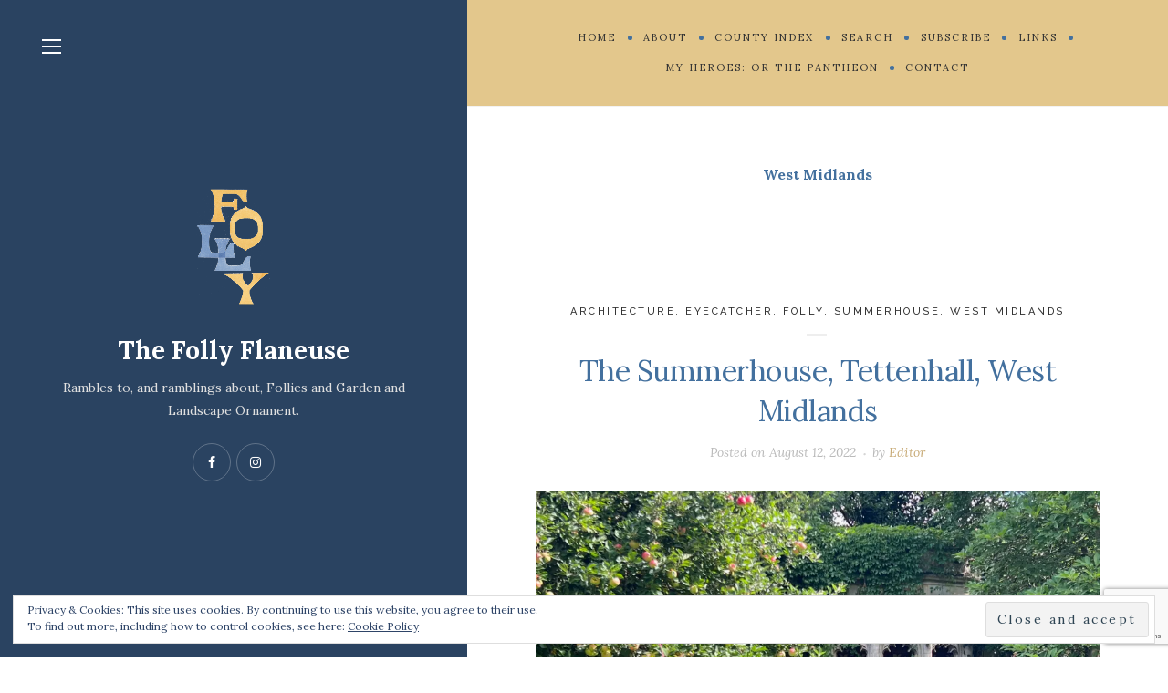

--- FILE ---
content_type: text/html; charset=UTF-8
request_url: https://thefollyflaneuse.com/category/west-midlands/
body_size: 16592
content:
<!DOCTYPE html>
<html lang="en-GB">
<head>
<meta charset="UTF-8">
<meta name="viewport" content="width=device-width">
<link rel="profile" href="https://gmpg.org/xfn/11">
<link rel="pingback" href="https://thefollyflaneuse.com/xmlrpc.php">
<title>West Midlands &#8211; The Folly Flaneuse</title>
<meta name='robots' content='max-image-preview:large' />
<style>img:is([sizes="auto" i], [sizes^="auto," i]) { contain-intrinsic-size: 3000px 1500px }</style>
<link rel='dns-prefetch' href='//ajax.googleapis.com' />
<link rel='dns-prefetch' href='//secure.gravatar.com' />
<link rel='dns-prefetch' href='//stats.wp.com' />
<link rel='dns-prefetch' href='//fonts.googleapis.com' />
<link rel='dns-prefetch' href='//v0.wordpress.com' />
<link rel='preconnect' href='//i0.wp.com' />
<link rel="alternate" type="application/rss+xml" title="The Folly Flaneuse &raquo; Feed" href="https://thefollyflaneuse.com/feed/" />
<link rel="alternate" type="application/rss+xml" title="The Folly Flaneuse &raquo; Comments Feed" href="https://thefollyflaneuse.com/comments/feed/" />
<link rel="alternate" type="application/rss+xml" title="The Folly Flaneuse &raquo; West Midlands Category Feed" href="https://thefollyflaneuse.com/category/west-midlands/feed/" />
<script type="text/javascript">
/* <![CDATA[ */
window._wpemojiSettings = {"baseUrl":"https:\/\/s.w.org\/images\/core\/emoji\/16.0.1\/72x72\/","ext":".png","svgUrl":"https:\/\/s.w.org\/images\/core\/emoji\/16.0.1\/svg\/","svgExt":".svg","source":{"concatemoji":"https:\/\/thefollyflaneuse.com\/wp-includes\/js\/wp-emoji-release.min.js?ver=6.8.3"}};
/*! This file is auto-generated */
!function(s,n){var o,i,e;function c(e){try{var t={supportTests:e,timestamp:(new Date).valueOf()};sessionStorage.setItem(o,JSON.stringify(t))}catch(e){}}function p(e,t,n){e.clearRect(0,0,e.canvas.width,e.canvas.height),e.fillText(t,0,0);var t=new Uint32Array(e.getImageData(0,0,e.canvas.width,e.canvas.height).data),a=(e.clearRect(0,0,e.canvas.width,e.canvas.height),e.fillText(n,0,0),new Uint32Array(e.getImageData(0,0,e.canvas.width,e.canvas.height).data));return t.every(function(e,t){return e===a[t]})}function u(e,t){e.clearRect(0,0,e.canvas.width,e.canvas.height),e.fillText(t,0,0);for(var n=e.getImageData(16,16,1,1),a=0;a<n.data.length;a++)if(0!==n.data[a])return!1;return!0}function f(e,t,n,a){switch(t){case"flag":return n(e,"\ud83c\udff3\ufe0f\u200d\u26a7\ufe0f","\ud83c\udff3\ufe0f\u200b\u26a7\ufe0f")?!1:!n(e,"\ud83c\udde8\ud83c\uddf6","\ud83c\udde8\u200b\ud83c\uddf6")&&!n(e,"\ud83c\udff4\udb40\udc67\udb40\udc62\udb40\udc65\udb40\udc6e\udb40\udc67\udb40\udc7f","\ud83c\udff4\u200b\udb40\udc67\u200b\udb40\udc62\u200b\udb40\udc65\u200b\udb40\udc6e\u200b\udb40\udc67\u200b\udb40\udc7f");case"emoji":return!a(e,"\ud83e\udedf")}return!1}function g(e,t,n,a){var r="undefined"!=typeof WorkerGlobalScope&&self instanceof WorkerGlobalScope?new OffscreenCanvas(300,150):s.createElement("canvas"),o=r.getContext("2d",{willReadFrequently:!0}),i=(o.textBaseline="top",o.font="600 32px Arial",{});return e.forEach(function(e){i[e]=t(o,e,n,a)}),i}function t(e){var t=s.createElement("script");t.src=e,t.defer=!0,s.head.appendChild(t)}"undefined"!=typeof Promise&&(o="wpEmojiSettingsSupports",i=["flag","emoji"],n.supports={everything:!0,everythingExceptFlag:!0},e=new Promise(function(e){s.addEventListener("DOMContentLoaded",e,{once:!0})}),new Promise(function(t){var n=function(){try{var e=JSON.parse(sessionStorage.getItem(o));if("object"==typeof e&&"number"==typeof e.timestamp&&(new Date).valueOf()<e.timestamp+604800&&"object"==typeof e.supportTests)return e.supportTests}catch(e){}return null}();if(!n){if("undefined"!=typeof Worker&&"undefined"!=typeof OffscreenCanvas&&"undefined"!=typeof URL&&URL.createObjectURL&&"undefined"!=typeof Blob)try{var e="postMessage("+g.toString()+"("+[JSON.stringify(i),f.toString(),p.toString(),u.toString()].join(",")+"));",a=new Blob([e],{type:"text/javascript"}),r=new Worker(URL.createObjectURL(a),{name:"wpTestEmojiSupports"});return void(r.onmessage=function(e){c(n=e.data),r.terminate(),t(n)})}catch(e){}c(n=g(i,f,p,u))}t(n)}).then(function(e){for(var t in e)n.supports[t]=e[t],n.supports.everything=n.supports.everything&&n.supports[t],"flag"!==t&&(n.supports.everythingExceptFlag=n.supports.everythingExceptFlag&&n.supports[t]);n.supports.everythingExceptFlag=n.supports.everythingExceptFlag&&!n.supports.flag,n.DOMReady=!1,n.readyCallback=function(){n.DOMReady=!0}}).then(function(){return e}).then(function(){var e;n.supports.everything||(n.readyCallback(),(e=n.source||{}).concatemoji?t(e.concatemoji):e.wpemoji&&e.twemoji&&(t(e.twemoji),t(e.wpemoji)))}))}((window,document),window._wpemojiSettings);
/* ]]> */
</script>
<style id='wp-emoji-styles-inline-css' type='text/css'>
img.wp-smiley, img.emoji {
display: inline !important;
border: none !important;
box-shadow: none !important;
height: 1em !important;
width: 1em !important;
margin: 0 0.07em !important;
vertical-align: -0.1em !important;
background: none !important;
padding: 0 !important;
}
</style>
<!-- <link rel='stylesheet' id='wp-block-library-css' href='https://thefollyflaneuse.com/wp-includes/css/dist/block-library/style.min.css?ver=6.8.3' type='text/css' media='all' /> -->
<link rel="stylesheet" type="text/css" href="//thefollyflaneuse.com/wp-content/cache/wpfc-minified/21ijso5e/2e4cu.css" media="all"/>
<style id='classic-theme-styles-inline-css' type='text/css'>
/*! This file is auto-generated */
.wp-block-button__link{color:#fff;background-color:#32373c;border-radius:9999px;box-shadow:none;text-decoration:none;padding:calc(.667em + 2px) calc(1.333em + 2px);font-size:1.125em}.wp-block-file__button{background:#32373c;color:#fff;text-decoration:none}
</style>
<!-- <link rel='stylesheet' id='mediaelement-css' href='https://thefollyflaneuse.com/wp-includes/js/mediaelement/mediaelementplayer-legacy.min.css?ver=4.2.17' type='text/css' media='all' /> -->
<!-- <link rel='stylesheet' id='wp-mediaelement-css' href='https://thefollyflaneuse.com/wp-includes/js/mediaelement/wp-mediaelement.min.css?ver=6.8.3' type='text/css' media='all' /> -->
<link rel="stylesheet" type="text/css" href="//thefollyflaneuse.com/wp-content/cache/wpfc-minified/6wd5os7q/2e5a4.css" media="all"/>
<style id='jetpack-sharing-buttons-style-inline-css' type='text/css'>
.jetpack-sharing-buttons__services-list{display:flex;flex-direction:row;flex-wrap:wrap;gap:0;list-style-type:none;margin:5px;padding:0}.jetpack-sharing-buttons__services-list.has-small-icon-size{font-size:12px}.jetpack-sharing-buttons__services-list.has-normal-icon-size{font-size:16px}.jetpack-sharing-buttons__services-list.has-large-icon-size{font-size:24px}.jetpack-sharing-buttons__services-list.has-huge-icon-size{font-size:36px}@media print{.jetpack-sharing-buttons__services-list{display:none!important}}.editor-styles-wrapper .wp-block-jetpack-sharing-buttons{gap:0;padding-inline-start:0}ul.jetpack-sharing-buttons__services-list.has-background{padding:1.25em 2.375em}
</style>
<!-- <link rel='stylesheet' id='font-awesome-css' href='https://thefollyflaneuse.com/wp-content/plugins/contact-widgets/assets/css/font-awesome.min.css?ver=4.7.0' type='text/css' media='all' /> -->
<link rel="stylesheet" type="text/css" href="//thefollyflaneuse.com/wp-content/cache/wpfc-minified/ffqvb03p/2e4cu.css" media="all"/>
<style id='global-styles-inline-css' type='text/css'>
:root{--wp--preset--aspect-ratio--square: 1;--wp--preset--aspect-ratio--4-3: 4/3;--wp--preset--aspect-ratio--3-4: 3/4;--wp--preset--aspect-ratio--3-2: 3/2;--wp--preset--aspect-ratio--2-3: 2/3;--wp--preset--aspect-ratio--16-9: 16/9;--wp--preset--aspect-ratio--9-16: 9/16;--wp--preset--color--black: #000000;--wp--preset--color--cyan-bluish-gray: #abb8c3;--wp--preset--color--white: #ffffff;--wp--preset--color--pale-pink: #f78da7;--wp--preset--color--vivid-red: #cf2e2e;--wp--preset--color--luminous-vivid-orange: #ff6900;--wp--preset--color--luminous-vivid-amber: #fcb900;--wp--preset--color--light-green-cyan: #7bdcb5;--wp--preset--color--vivid-green-cyan: #00d084;--wp--preset--color--pale-cyan-blue: #8ed1fc;--wp--preset--color--vivid-cyan-blue: #0693e3;--wp--preset--color--vivid-purple: #9b51e0;--wp--preset--gradient--vivid-cyan-blue-to-vivid-purple: linear-gradient(135deg,rgba(6,147,227,1) 0%,rgb(155,81,224) 100%);--wp--preset--gradient--light-green-cyan-to-vivid-green-cyan: linear-gradient(135deg,rgb(122,220,180) 0%,rgb(0,208,130) 100%);--wp--preset--gradient--luminous-vivid-amber-to-luminous-vivid-orange: linear-gradient(135deg,rgba(252,185,0,1) 0%,rgba(255,105,0,1) 100%);--wp--preset--gradient--luminous-vivid-orange-to-vivid-red: linear-gradient(135deg,rgba(255,105,0,1) 0%,rgb(207,46,46) 100%);--wp--preset--gradient--very-light-gray-to-cyan-bluish-gray: linear-gradient(135deg,rgb(238,238,238) 0%,rgb(169,184,195) 100%);--wp--preset--gradient--cool-to-warm-spectrum: linear-gradient(135deg,rgb(74,234,220) 0%,rgb(151,120,209) 20%,rgb(207,42,186) 40%,rgb(238,44,130) 60%,rgb(251,105,98) 80%,rgb(254,248,76) 100%);--wp--preset--gradient--blush-light-purple: linear-gradient(135deg,rgb(255,206,236) 0%,rgb(152,150,240) 100%);--wp--preset--gradient--blush-bordeaux: linear-gradient(135deg,rgb(254,205,165) 0%,rgb(254,45,45) 50%,rgb(107,0,62) 100%);--wp--preset--gradient--luminous-dusk: linear-gradient(135deg,rgb(255,203,112) 0%,rgb(199,81,192) 50%,rgb(65,88,208) 100%);--wp--preset--gradient--pale-ocean: linear-gradient(135deg,rgb(255,245,203) 0%,rgb(182,227,212) 50%,rgb(51,167,181) 100%);--wp--preset--gradient--electric-grass: linear-gradient(135deg,rgb(202,248,128) 0%,rgb(113,206,126) 100%);--wp--preset--gradient--midnight: linear-gradient(135deg,rgb(2,3,129) 0%,rgb(40,116,252) 100%);--wp--preset--font-size--small: 13px;--wp--preset--font-size--medium: 20px;--wp--preset--font-size--large: 36px;--wp--preset--font-size--x-large: 42px;--wp--preset--spacing--20: 0.44rem;--wp--preset--spacing--30: 0.67rem;--wp--preset--spacing--40: 1rem;--wp--preset--spacing--50: 1.5rem;--wp--preset--spacing--60: 2.25rem;--wp--preset--spacing--70: 3.38rem;--wp--preset--spacing--80: 5.06rem;--wp--preset--shadow--natural: 6px 6px 9px rgba(0, 0, 0, 0.2);--wp--preset--shadow--deep: 12px 12px 50px rgba(0, 0, 0, 0.4);--wp--preset--shadow--sharp: 6px 6px 0px rgba(0, 0, 0, 0.2);--wp--preset--shadow--outlined: 6px 6px 0px -3px rgba(255, 255, 255, 1), 6px 6px rgba(0, 0, 0, 1);--wp--preset--shadow--crisp: 6px 6px 0px rgba(0, 0, 0, 1);}:where(.is-layout-flex){gap: 0.5em;}:where(.is-layout-grid){gap: 0.5em;}body .is-layout-flex{display: flex;}.is-layout-flex{flex-wrap: wrap;align-items: center;}.is-layout-flex > :is(*, div){margin: 0;}body .is-layout-grid{display: grid;}.is-layout-grid > :is(*, div){margin: 0;}:where(.wp-block-columns.is-layout-flex){gap: 2em;}:where(.wp-block-columns.is-layout-grid){gap: 2em;}:where(.wp-block-post-template.is-layout-flex){gap: 1.25em;}:where(.wp-block-post-template.is-layout-grid){gap: 1.25em;}.has-black-color{color: var(--wp--preset--color--black) !important;}.has-cyan-bluish-gray-color{color: var(--wp--preset--color--cyan-bluish-gray) !important;}.has-white-color{color: var(--wp--preset--color--white) !important;}.has-pale-pink-color{color: var(--wp--preset--color--pale-pink) !important;}.has-vivid-red-color{color: var(--wp--preset--color--vivid-red) !important;}.has-luminous-vivid-orange-color{color: var(--wp--preset--color--luminous-vivid-orange) !important;}.has-luminous-vivid-amber-color{color: var(--wp--preset--color--luminous-vivid-amber) !important;}.has-light-green-cyan-color{color: var(--wp--preset--color--light-green-cyan) !important;}.has-vivid-green-cyan-color{color: var(--wp--preset--color--vivid-green-cyan) !important;}.has-pale-cyan-blue-color{color: var(--wp--preset--color--pale-cyan-blue) !important;}.has-vivid-cyan-blue-color{color: var(--wp--preset--color--vivid-cyan-blue) !important;}.has-vivid-purple-color{color: var(--wp--preset--color--vivid-purple) !important;}.has-black-background-color{background-color: var(--wp--preset--color--black) !important;}.has-cyan-bluish-gray-background-color{background-color: var(--wp--preset--color--cyan-bluish-gray) !important;}.has-white-background-color{background-color: var(--wp--preset--color--white) !important;}.has-pale-pink-background-color{background-color: var(--wp--preset--color--pale-pink) !important;}.has-vivid-red-background-color{background-color: var(--wp--preset--color--vivid-red) !important;}.has-luminous-vivid-orange-background-color{background-color: var(--wp--preset--color--luminous-vivid-orange) !important;}.has-luminous-vivid-amber-background-color{background-color: var(--wp--preset--color--luminous-vivid-amber) !important;}.has-light-green-cyan-background-color{background-color: var(--wp--preset--color--light-green-cyan) !important;}.has-vivid-green-cyan-background-color{background-color: var(--wp--preset--color--vivid-green-cyan) !important;}.has-pale-cyan-blue-background-color{background-color: var(--wp--preset--color--pale-cyan-blue) !important;}.has-vivid-cyan-blue-background-color{background-color: var(--wp--preset--color--vivid-cyan-blue) !important;}.has-vivid-purple-background-color{background-color: var(--wp--preset--color--vivid-purple) !important;}.has-black-border-color{border-color: var(--wp--preset--color--black) !important;}.has-cyan-bluish-gray-border-color{border-color: var(--wp--preset--color--cyan-bluish-gray) !important;}.has-white-border-color{border-color: var(--wp--preset--color--white) !important;}.has-pale-pink-border-color{border-color: var(--wp--preset--color--pale-pink) !important;}.has-vivid-red-border-color{border-color: var(--wp--preset--color--vivid-red) !important;}.has-luminous-vivid-orange-border-color{border-color: var(--wp--preset--color--luminous-vivid-orange) !important;}.has-luminous-vivid-amber-border-color{border-color: var(--wp--preset--color--luminous-vivid-amber) !important;}.has-light-green-cyan-border-color{border-color: var(--wp--preset--color--light-green-cyan) !important;}.has-vivid-green-cyan-border-color{border-color: var(--wp--preset--color--vivid-green-cyan) !important;}.has-pale-cyan-blue-border-color{border-color: var(--wp--preset--color--pale-cyan-blue) !important;}.has-vivid-cyan-blue-border-color{border-color: var(--wp--preset--color--vivid-cyan-blue) !important;}.has-vivid-purple-border-color{border-color: var(--wp--preset--color--vivid-purple) !important;}.has-vivid-cyan-blue-to-vivid-purple-gradient-background{background: var(--wp--preset--gradient--vivid-cyan-blue-to-vivid-purple) !important;}.has-light-green-cyan-to-vivid-green-cyan-gradient-background{background: var(--wp--preset--gradient--light-green-cyan-to-vivid-green-cyan) !important;}.has-luminous-vivid-amber-to-luminous-vivid-orange-gradient-background{background: var(--wp--preset--gradient--luminous-vivid-amber-to-luminous-vivid-orange) !important;}.has-luminous-vivid-orange-to-vivid-red-gradient-background{background: var(--wp--preset--gradient--luminous-vivid-orange-to-vivid-red) !important;}.has-very-light-gray-to-cyan-bluish-gray-gradient-background{background: var(--wp--preset--gradient--very-light-gray-to-cyan-bluish-gray) !important;}.has-cool-to-warm-spectrum-gradient-background{background: var(--wp--preset--gradient--cool-to-warm-spectrum) !important;}.has-blush-light-purple-gradient-background{background: var(--wp--preset--gradient--blush-light-purple) !important;}.has-blush-bordeaux-gradient-background{background: var(--wp--preset--gradient--blush-bordeaux) !important;}.has-luminous-dusk-gradient-background{background: var(--wp--preset--gradient--luminous-dusk) !important;}.has-pale-ocean-gradient-background{background: var(--wp--preset--gradient--pale-ocean) !important;}.has-electric-grass-gradient-background{background: var(--wp--preset--gradient--electric-grass) !important;}.has-midnight-gradient-background{background: var(--wp--preset--gradient--midnight) !important;}.has-small-font-size{font-size: var(--wp--preset--font-size--small) !important;}.has-medium-font-size{font-size: var(--wp--preset--font-size--medium) !important;}.has-large-font-size{font-size: var(--wp--preset--font-size--large) !important;}.has-x-large-font-size{font-size: var(--wp--preset--font-size--x-large) !important;}
:where(.wp-block-post-template.is-layout-flex){gap: 1.25em;}:where(.wp-block-post-template.is-layout-grid){gap: 1.25em;}
:where(.wp-block-columns.is-layout-flex){gap: 2em;}:where(.wp-block-columns.is-layout-grid){gap: 2em;}
:root :where(.wp-block-pullquote){font-size: 1.5em;line-height: 1.6;}
</style>
<!-- <link rel='stylesheet' id='contact-form-7-css' href='https://thefollyflaneuse.com/wp-content/plugins/contact-form-7/includes/css/styles.css?ver=6.0.6' type='text/css' media='all' /> -->
<!-- <link rel='stylesheet' id='wpos-slick-style-css' href='https://thefollyflaneuse.com/wp-content/plugins/post-category-image-with-grid-and-slider/assets/css/slick.css?ver=1.5.1' type='text/css' media='all' /> -->
<!-- <link rel='stylesheet' id='pciwgas-publlic-style-css' href='https://thefollyflaneuse.com/wp-content/plugins/post-category-image-with-grid-and-slider/assets/css/pciwgas-public.css?ver=1.5.1' type='text/css' media='all' /> -->
<link rel="stylesheet" type="text/css" href="//thefollyflaneuse.com/wp-content/cache/wpfc-minified/lz4ur47h/2e4cu.css" media="all"/>
<link rel='stylesheet' id='wild-book-fonts-css' href='//fonts.googleapis.com/css?family=Lora%3A400%2C700%2C400italic%2C700italic%7CRaleway%3A500%2C600&#038;ver=1.6.4#038;subset=latin%2Clatin-ext' type='text/css' media='all' />
<!-- <link rel='stylesheet' id='wild-book-style-css' href='https://thefollyflaneuse.com/wp-content/themes/wildbook/style.css?ver=1.6.4' type='text/css' media='all' /> -->
<link rel="stylesheet" type="text/css" href="//thefollyflaneuse.com/wp-content/cache/wpfc-minified/2oi7e1aw/2e4cu.css" media="all"/>
<style id='wild-book-style-inline-css' type='text/css'>
.header-image img {
max-width: 12em;
height: auto;
}
.header-image {
margin-bottom: 1em;
}
.sidebar {
color: #e0e0e0;
}
.top-nav {
background-color: #e3c78c;
}
@media (min-width: 992px) {
.top-nav .nav-menu > li > a:hover {
color: #d49b51;
}
}
.top-nav-toggle:hover {
color: #d49b51;
}
@media (min-width: 992px) { 
.top-nav .nav-menu .sub-menu > li > a:hover {
color: #d49b51;
}
}
.top-nav .nav-menu > li > a:after {
background-color: #43709e;
}
h1,
h2,
h3,
h4,
h5,
h6 {
color: #43709e;
}
.entry-title a:hover {
color: rgba( 67, 112, 158, 0.75 )
}
button,
input[type='button'],
input[type='reset'],
input[type='submit'],
.page-numbers:hover,
.page-numbers.current {
background: #cbb78f;
}
.share-buttons a {
background: #ead7ad;
}
.share-buttons a {
color: #ffffff;
}
.double-bounce1, 
.double-bounce2 {
background-color: #c7a466;
}
.site {
visibility:hidden;
}
.loaded .site {
visibility:visible;
}
</style>
<script>if (document.location.protocol != "https:") {document.location = document.URL.replace(/^http:/i, "https:");}</script><script type="text/javascript" src="https://thefollyflaneuse.com/wp-includes/js/jquery/jquery.min.js?ver=3.7.1" id="jquery-core-js"></script>
<script type="text/javascript" src="https://thefollyflaneuse.com/wp-includes/js/jquery/jquery-migrate.min.js?ver=3.4.1" id="jquery-migrate-js"></script>
<link rel="https://api.w.org/" href="https://thefollyflaneuse.com/wp-json/" /><link rel="alternate" title="JSON" type="application/json" href="https://thefollyflaneuse.com/wp-json/wp/v2/categories/1922" /><link rel="EditURI" type="application/rsd+xml" title="RSD" href="https://thefollyflaneuse.com/xmlrpc.php?rsd" />
<meta name="generator" content="WordPress 6.8.3" />
<!--/ Facebook Thumb Fixer Open Graph /-->
<meta property="og:type" content="article" />
<meta property="og:url" content="https://thefollyflaneuse.com/the-summerhouse-tettenhall-west-midlands/" />
<meta property="og:title" content="The Summerhouse, Tettenhall, West Midlands" />
<meta property="og:description" content="Tucked away in a garden on the edge of Wolverhampton is a pretty little summerhouse which was once part of..." />
<meta property="og:site_name" content="The Folly Flaneuse" />
<meta property="og:image" content="https://thefollyflaneuse.com/wp-content/uploads/2022/08/IMG_3090-scaled.jpg" />
<meta itemscope itemtype="article" />
<meta itemprop="description" content="Tucked away in a garden on the edge of Wolverhampton is a pretty little summerhouse which was once part of..." />
<meta itemprop="image" content="https://thefollyflaneuse.com/wp-content/uploads/2022/08/IMG_3090-scaled.jpg" />
<style>img#wpstats{display:none}</style>
<style type="text/css" id="custom-background-css">
.sidebar {
background-image: url( https://thefollyflaneuse.com/wp-content/uploads/2018/08/blue.png ) ;
}
.sidebar:before {
display: block;
}
.sidebar {
background-position: center center;
background-size: cover;
background-repeat: no-repeat;
background-attachment: scroll;
}
.sidebar:before {
opacity: 0.4;
}</style>		<style type="text/css" id="wp-custom-css">
.data-target-div1 .caf-post-layout1 .caf-meta-content, .data-target-div1 .caf-post-layout1 .caf-content {
color: #262626;
DISPLAY: NONE;
}
.caf-post-layout1 .caf-post-title {
display: block;
width: 100%;
padding: 10px 10px;
min-height: 100px;
}
.data-target-div1 .caf-post-layout1 a.caf-read-more {
DISPLAY: NONE;
}
.caf-post-layout1 a {
COLOR: #43709E!IMPORTANT;
font-weight: 500;
}
/* target css for county dropdown */
.data-target-div1 #caf-filter-layout2 ul.dropdown li span:first-of-type {
color: #a3a3a3;
display: none;
}
.data-target-div1 #caf-filter-layout2 ul.dropdown li span:first-of-type:after {
color: #a3a3a3;
content: 'this';
}
.data-target-div1 #caf-filter-layout2 ul.dropdown li span.result {
visibility:hidden; 
margin-left:-130px;
}
.data-target-div1 #caf-filter-layout2 ul.dropdown li span.result:after {
content: 'Please choose a county';
visibility:visible; 
}
a.next.page-numbers {
padding: 0px!important;}
/* 
.page-id-5717 .content-container, .nav-links {
height: 2000px;
}
*/
#caf-filter-layout2 li ul {
max-height: 600px;
overflow: scroll;
}
</style>
<noscript>
<style type="text/css">
body {
height: auto;
overflow: visible;
}
.preloader {
display: none;
}
.site {
visibility: visible;
}
</style>
</noscript>
</head>
<body data-rsssl=1 class="archive category category-west-midlands category-1922 custom-background wp-theme-wildbook fl-builder-lite-2-9-0-5">
<div class="preloader">
<div class="spinner">
<div class="double-bounce1"></div>
<div class="double-bounce2"></div>
</div>
</div>
<div id="page" class="hfeed site">
<nav id="sidebar-nav" class="sidebar-nav off-canvas-nav"><div id="nav-container" class="nav-container"><ul id="menu-primary-navigation" class="nav-menu"><li id="menu-item-20" class="menu-item menu-item-type-custom menu-item-object-custom menu-item-20"><a href="/">Home</a></li>
<li id="menu-item-491" class="menu-item menu-item-type-post_type menu-item-object-page menu-item-491"><a href="https://thefollyflaneuse.com/about/">About</a></li>
<li id="menu-item-5723" class="menu-item menu-item-type-post_type menu-item-object-page menu-item-5723"><a href="https://thefollyflaneuse.com/county-index/">County Index</a></li>
<li id="menu-item-3479" class="menu-item menu-item-type-post_type menu-item-object-page menu-item-3479"><a href="https://thefollyflaneuse.com/search/">Search</a></li>
<li id="menu-item-499" class="menu-item menu-item-type-post_type menu-item-object-page menu-item-499"><a href="https://thefollyflaneuse.com/subscribe/">Subscribe</a></li>
<li id="menu-item-1162" class="menu-item menu-item-type-post_type menu-item-object-page menu-item-1162"><a href="https://thefollyflaneuse.com/links/">Links</a></li>
<li id="menu-item-2237" class="menu-item menu-item-type-post_type menu-item-object-page menu-item-2237"><a href="https://thefollyflaneuse.com/my-heroes/">My Heroes: or The Pantheon</a></li>
<li id="menu-item-127" class="menu-item menu-item-type-post_type menu-item-object-page menu-item-127"><a href="https://thefollyflaneuse.com/contact/">Contact</a></li>
</ul></div> <a href="#" id="close-canvas-nav" class="close-canvas-nav"><i class="fa fa-close"></i></a></nav>
<div class="wrapper">
<div id="sidebar" class="sidebar">
<div class="sidebar-inner">
<nav id="sidebar-nav" class="sidebar-nav hidden-nav"><div id="nav-container" class="nav-container"><ul id="menu-primary-navigation-1" class="nav-menu"><li class="menu-item menu-item-type-custom menu-item-object-custom menu-item-20"><a href="/">Home</a></li>
<li class="menu-item menu-item-type-post_type menu-item-object-page menu-item-491"><a href="https://thefollyflaneuse.com/about/">About</a></li>
<li class="menu-item menu-item-type-post_type menu-item-object-page menu-item-5723"><a href="https://thefollyflaneuse.com/county-index/">County Index</a></li>
<li class="menu-item menu-item-type-post_type menu-item-object-page menu-item-3479"><a href="https://thefollyflaneuse.com/search/">Search</a></li>
<li class="menu-item menu-item-type-post_type menu-item-object-page menu-item-499"><a href="https://thefollyflaneuse.com/subscribe/">Subscribe</a></li>
<li class="menu-item menu-item-type-post_type menu-item-object-page menu-item-1162"><a href="https://thefollyflaneuse.com/links/">Links</a></li>
<li class="menu-item menu-item-type-post_type menu-item-object-page menu-item-2237"><a href="https://thefollyflaneuse.com/my-heroes/">My Heroes: or The Pantheon</a></li>
<li class="menu-item menu-item-type-post_type menu-item-object-page menu-item-127"><a href="https://thefollyflaneuse.com/contact/">Contact</a></li>
</ul></div></nav>
<div class="toggle-buttons">
<a href="#" id="nav-toggle" class="nav-toggle"><i class="menu-icon"></i></a>
</div>
<header id="masthead" class="site-header" role="banner">
<div class="site-identity">
<div class="header-image"><a href="https://thefollyflaneuse.com/" rel="home"><img src="https://thefollyflaneuse.com/wp-content/uploads/2018/09/logo-colour2.png" height="500" width="500" alt="The Folly Flaneuse" /></a></div><p class="site-title"><a href="https://thefollyflaneuse.com/" rel="home">The Folly Flaneuse</a></p><div class="tagline">Rambles to, and ramblings about, Follies and Garden and Landscape Ornament.</div><div class="social-profiles"><a href="https://www.facebook.com/thefollyflaneuse" class="facebook" target="_blank" ><i class="fa fa-facebook"></i></a><a href="http://instagram.com/thefollyflaneuse" class="instagram" target="_blank" ><i class="fa fa-instagram"></i></a></div>      </div>
</header>
<footer id="colophon" class="site-info" role="contentinfo">
<div class="site-copyright">© 2025 <a href="/">The Folly Flâneuse.</a></div>    </footer>
</div><!-- .sidebar-inner -->
</div><!-- .sidebar -->
<div id="content" class="site-content">
<nav id="top-nav" class="top-nav right-side-navigation">
<a href="#" id="top-nav-toggle" class="top-nav-toggle" title="Navigation" data-close-text="Close">
<span>Navigation</span> <i class="fa fa-angle-down"></i>
</a>
<ul id="menu-primary-navigation-2" class="nav-menu"><li class="menu-item menu-item-type-custom menu-item-object-custom menu-item-20"><a href="/"><span>Home</span></a></li><li class="menu-item menu-item-type-post_type menu-item-object-page menu-item-491"><a href="https://thefollyflaneuse.com/about/"><span>About</span></a></li><li class="menu-item menu-item-type-post_type menu-item-object-page menu-item-5723"><a href="https://thefollyflaneuse.com/county-index/"><span>County Index</span></a></li><li class="menu-item menu-item-type-post_type menu-item-object-page menu-item-3479"><a href="https://thefollyflaneuse.com/search/"><span>Search</span></a></li><li class="menu-item menu-item-type-post_type menu-item-object-page menu-item-499"><a href="https://thefollyflaneuse.com/subscribe/"><span>Subscribe</span></a></li><li class="menu-item menu-item-type-post_type menu-item-object-page menu-item-1162"><a href="https://thefollyflaneuse.com/links/"><span>Links</span></a></li><li class="menu-item menu-item-type-post_type menu-item-object-page menu-item-2237"><a href="https://thefollyflaneuse.com/my-heroes/"><span>My Heroes: or The Pantheon</span></a></li><li class="menu-item menu-item-type-post_type menu-item-object-page menu-item-127"><a href="https://thefollyflaneuse.com/contact/"><span>Contact</span></a></li></ul>
</nav>
<section id="primary" class="content-area">
<main id="main" class="site-main" role="main">
<header class="page-header inner-box">
<div class="content-container">
<h1 class="page-title">West Midlands</h1>        </div>
</header><!-- .page-header -->
<article id="post-7703" class="inner-box post-7703 post type-post status-publish format-standard has-post-thumbnail hentry category-architecture category-eyecatcher category-folly category-summerhouse category-west-midlands tag-acton-round tag-hew-kennedy tag-historic-houses tag-keith-cattell tag-tarmac-homes tag-tettenhall tag-tettenhall-woodhouse tag-theodosia-hinckes tag-thomas-rickman">
<div class="content-container">
<header class="entry-header">
<span class="cat-links"><a href="https://thefollyflaneuse.com/category/architecture/" rel="category tag">architecture</a>, <a href="https://thefollyflaneuse.com/category/eyecatcher/" rel="category tag">eyecatcher</a>, <a href="https://thefollyflaneuse.com/category/folly/" rel="category tag">Folly</a>, <a href="https://thefollyflaneuse.com/category/summerhouse/" rel="category tag">Summerhouse</a>, <a href="https://thefollyflaneuse.com/category/west-midlands/" rel="category tag">West Midlands</a></span><h2 class="entry-title"><a href="https://thefollyflaneuse.com/the-summerhouse-tettenhall-west-midlands/" rel="bookmark">The Summerhouse, Tettenhall, West Midlands</a></h2><div class="entry-meta"><span class="posted-on post-meta">Posted on <time class="entry-date published updated" datetime="2022-08-12T08:02:13+01:00">August 12, 2022</time></span><span class="byline post-meta"><span class="author vcard">by <a class="url fn n" href="https://thefollyflaneuse.com/author/karen/">Editor</a></span></span></div>    </header><!-- .entry-header -->
<a class="post-thumbnail" href="https://thefollyflaneuse.com/the-summerhouse-tettenhall-west-midlands/" aria-hidden="true">
<img width="940" height="590" src="https://i0.wp.com/thefollyflaneuse.com/wp-content/uploads/2022/08/IMG_3090-scaled.jpg?resize=940%2C590&amp;ssl=1" class="attachment-post-thumbnail size-post-thumbnail wp-post-image" alt="The Summerhouse, Tettenhall, West Midlands" decoding="async" fetchpriority="high" data-attachment-id="7929" data-permalink="https://thefollyflaneuse.com/the-summerhouse-tettenhall-west-midlands/img_3090/" data-orig-file="https://i0.wp.com/thefollyflaneuse.com/wp-content/uploads/2022/08/IMG_3090-scaled.jpg?fit=2560%2C1920&amp;ssl=1" data-orig-size="2560,1920" data-comments-opened="1" data-image-meta="{&quot;aperture&quot;:&quot;1.5&quot;,&quot;credit&quot;:&quot;&quot;,&quot;camera&quot;:&quot;iPhone 13 Pro Max&quot;,&quot;caption&quot;:&quot;&quot;,&quot;created_timestamp&quot;:&quot;1659611042&quot;,&quot;copyright&quot;:&quot;&quot;,&quot;focal_length&quot;:&quot;5.7&quot;,&quot;iso&quot;:&quot;64&quot;,&quot;shutter_speed&quot;:&quot;0.0058479532163743&quot;,&quot;title&quot;:&quot;&quot;,&quot;orientation&quot;:&quot;0&quot;}" data-image-title="IMG_3090" data-image-description="" data-image-caption="" data-medium-file="https://i0.wp.com/thefollyflaneuse.com/wp-content/uploads/2022/08/IMG_3090-scaled.jpg?fit=300%2C225&amp;ssl=1" data-large-file="https://i0.wp.com/thefollyflaneuse.com/wp-content/uploads/2022/08/IMG_3090-scaled.jpg?fit=980%2C735&amp;ssl=1" />    </a>
<div class="entry-content">
<p>Tucked away in a garden on the edge of Wolverhampton is a pretty little summerhouse which was once part of a much bigger structure: the folly started life as the dining room window of a country house built during the short reign of William IV.</p>
<footer class="entry-more">
<div class="more-wrap"><a class="more-link" href="https://thefollyflaneuse.com/the-summerhouse-tettenhall-west-midlands/">Continue reading &rarr;</a></div>
<div class="share-buttons"><a href="http://www.facebook.com/sharer/sharer.php?u=https%3A%2F%2Fthefollyflaneuse.com%2Fthe-summerhouse-tettenhall-west-midlands%2F" title="Share on Facebook" class="share-button wdb-facebook-button" rel="nofollow"><i class="fa fa-facebook"></i></a><a href="https://twitter.com/intent/tweet?text=The+Summerhouse%2C+Tettenhall%2C+West+Midlands&#038;url=https%3A%2F%2Fthefollyflaneuse.com%2Fthe-summerhouse-tettenhall-west-midlands%2F" title="Tweet It" class="share-button wdb-twitter-button" rel="nofollow"><i class="fa fa-twitter"></i></a><a href="https://www.pinterest.com/pin/create/button/?description=The+Summerhouse%2C+Tettenhall%2C+West+Midlands&#038;media=https%3A%2F%2Fi0.wp.com%2Fthefollyflaneuse.com%2Fwp-content%2Fuploads%2F2022%2F08%2FIMG_3090-scaled.jpg%3Fresize%3D940%252C590%26%23038%3Bssl%3D1&#038;url=https%3A%2F%2Fthefollyflaneuse.com%2Fthe-summerhouse-tettenhall-west-midlands%2F" title="Pin It" class="share-button wdb-pinterest-button" rel="nofollow"><i class="fa fa-pinterest-p"></i></a></div>
</footer>
</div><!-- .entry-content -->
</div>
</article><!-- #post-## -->
</main><!-- .site-main -->
</section><!-- .content-area -->
				
<div id="secondary" class="secondary inner-box">
<div class="content-container">
<div class="widget-areas">
<div id="widget-area-1" class="widget-area" role="complementary">
<aside id="eu_cookie_law_widget-2" class="widget widget_eu_cookie_law_widget">
<div
class="hide-on-scroll"
data-hide-timeout="30"
data-consent-expiration="180"
id="eu-cookie-law"
>
<form method="post" id="jetpack-eu-cookie-law-form">
<input type="submit" value="Close and accept" class="accept" />
</form>
Privacy &amp; Cookies: This site uses cookies. By continuing to use this website, you agree to their use. <br />
To find out more, including how to control cookies, see here:
<a href="https://automattic.com/cookies/" rel="nofollow">
Cookie Policy	</a>
</div>
</aside><aside id="text-2" class="widget widget_text"><h3 class="widget-title">The Folly Flâneuse</h3>			<div class="textwidget"><div class="tagline">Rambles to, and ramblings about, follies and landscape buildings.</div>
</div>
</aside>				        </div>
<div id="widget-area-2" class="widget-area" role="complementary">
<aside id="text-3" class="widget widget_text"><h3 class="widget-title">Follow Me</h3>			<div class="textwidget"><p>Instagram: <a href="http://www.instagam.com/thefollyflaneuse">@thefollyflaneuse</a><br />
Facebook: <a href="https://www.facebook.com/thefollyflaneuse/">thefollyflaneuse</a><br />
Twitter: <a href="https://twitter.com/follyflaneuse">@follyflaneuse</a></p>
</div>
</aside>				        </div>
</div>
</div>
</div><!-- .secondary -->
</div><!-- .site-content -->
</div> 
</div><!-- #page -->
<script type="speculationrules">
{"prefetch":[{"source":"document","where":{"and":[{"href_matches":"\/*"},{"not":{"href_matches":["\/wp-*.php","\/wp-admin\/*","\/wp-content\/uploads\/*","\/wp-content\/*","\/wp-content\/plugins\/*","\/wp-content\/themes\/wildbook\/*","\/*\\?(.+)"]}},{"not":{"selector_matches":"a[rel~=\"nofollow\"]"}},{"not":{"selector_matches":".no-prefetch, .no-prefetch a"}}]},"eagerness":"conservative"}]}
</script>
<!-- <link rel='stylesheet' id='eu-cookie-law-style-css' href='https://thefollyflaneuse.com/wp-content/plugins/jetpack/modules/widgets/eu-cookie-law/style.css?ver=14.7' type='text/css' media='all' /> -->
<link rel="stylesheet" type="text/css" href="//thefollyflaneuse.com/wp-content/cache/wpfc-minified/kxdv9vj8/2e4cu.css" media="all"/>
<script type="text/javascript" src="https://thefollyflaneuse.com/wp-includes/js/dist/hooks.min.js?ver=4d63a3d491d11ffd8ac6" id="wp-hooks-js"></script>
<script type="text/javascript" src="https://thefollyflaneuse.com/wp-includes/js/dist/i18n.min.js?ver=5e580eb46a90c2b997e6" id="wp-i18n-js"></script>
<script type="text/javascript" id="wp-i18n-js-after">
/* <![CDATA[ */
wp.i18n.setLocaleData( { 'text direction\u0004ltr': [ 'ltr' ] } );
/* ]]> */
</script>
<script type="text/javascript" src="https://thefollyflaneuse.com/wp-content/plugins/contact-form-7/includes/swv/js/index.js?ver=6.0.6" id="swv-js"></script>
<script type="text/javascript" id="contact-form-7-js-translations">
/* <![CDATA[ */
( function( domain, translations ) {
var localeData = translations.locale_data[ domain ] || translations.locale_data.messages;
localeData[""].domain = domain;
wp.i18n.setLocaleData( localeData, domain );
} )( "contact-form-7", {"translation-revision-date":"2024-05-21 11:58:24+0000","generator":"GlotPress\/4.0.1","domain":"messages","locale_data":{"messages":{"":{"domain":"messages","plural-forms":"nplurals=2; plural=n != 1;","lang":"en_GB"},"Error:":["Error:"]}},"comment":{"reference":"includes\/js\/index.js"}} );
/* ]]> */
</script>
<script type="text/javascript" id="contact-form-7-js-before">
/* <![CDATA[ */
var wpcf7 = {
"api": {
"root": "https:\/\/thefollyflaneuse.com\/wp-json\/",
"namespace": "contact-form-7\/v1"
}
};
/* ]]> */
</script>
<script type="text/javascript" src="https://thefollyflaneuse.com/wp-content/plugins/contact-form-7/includes/js/index.js?ver=6.0.6" id="contact-form-7-js"></script>
<script type="text/javascript" src="https://ajax.googleapis.com/ajax/libs/webfont/1.6.26/webfont.js?ver=2.2.12.0" id="mo-google-webfont-js"></script>
<script type="text/javascript" id="mailoptin-js-extra">
/* <![CDATA[ */
var mailoptin_globals = {"public_js":"https:\/\/thefollyflaneuse.com\/wp-content\/plugins\/mailoptin\/..\/mailoptin\/vendor\/mailoptin\/core\/src\/assets\/js\/src","mailoptin_ajaxurl":"\/category\/west-midlands\/?mailoptin-ajax=%%endpoint%%","is_customize_preview":"false","disable_impression_tracking":"false"};
/* ]]> */
</script>
<script type="text/javascript" src="https://thefollyflaneuse.com/wp-content/plugins/mailoptin/../mailoptin/vendor/mailoptin/core/src/assets/js/mailoptin.min.js?ver=2.2.12.0" id="mailoptin-js"></script>
<script type="text/javascript" src="https://thefollyflaneuse.com/wp-content/themes/wildbook/js/jquery.waitforimages.min.js?ver=2.1.0" id="wait-for-images-js"></script>
<script type="text/javascript" src="https://thefollyflaneuse.com/wp-content/themes/wildbook/js/jquery.fitvids.min.js?ver=1.1" id="fitvids-js"></script>
<script type="text/javascript" src="https://thefollyflaneuse.com/wp-content/themes/wildbook/js/functions.min.js?ver=1.6.4" id="wild-book-functions-js"></script>
<script type="text/javascript" src="https://www.google.com/recaptcha/api.js?render=6Ld5U2UrAAAAAKq10M3jLo35rviMwUx10NgceL-p&amp;ver=3.0" id="google-recaptcha-js"></script>
<script type="text/javascript" src="https://thefollyflaneuse.com/wp-includes/js/dist/vendor/wp-polyfill.min.js?ver=3.15.0" id="wp-polyfill-js"></script>
<script type="text/javascript" id="wpcf7-recaptcha-js-before">
/* <![CDATA[ */
var wpcf7_recaptcha = {
"sitekey": "6Ld5U2UrAAAAAKq10M3jLo35rviMwUx10NgceL-p",
"actions": {
"homepage": "homepage",
"contactform": "contactform"
}
};
/* ]]> */
</script>
<script type="text/javascript" src="https://thefollyflaneuse.com/wp-content/plugins/contact-form-7/modules/recaptcha/index.js?ver=6.0.6" id="wpcf7-recaptcha-js"></script>
<script type="text/javascript" id="jetpack-stats-js-before">
/* <![CDATA[ */
_stq = window._stq || [];
_stq.push([ "view", JSON.parse("{\"v\":\"ext\",\"blog\":\"150915182\",\"post\":\"0\",\"tz\":\"0\",\"srv\":\"thefollyflaneuse.com\",\"arch_cat\":\"west-midlands\",\"arch_results\":\"1\",\"j\":\"1:14.7\"}") ]);
_stq.push([ "clickTrackerInit", "150915182", "0" ]);
/* ]]> */
</script>
<script type="text/javascript" src="https://stats.wp.com/e-202604.js" id="jetpack-stats-js" defer="defer" data-wp-strategy="defer"></script>
<script type="text/javascript" src="https://thefollyflaneuse.com/wp-content/plugins/jetpack/_inc/build/widgets/eu-cookie-law/eu-cookie-law.min.js?ver=20180522" id="eu-cookie-law-script-js"></script>
<!-- This site converts visitors into subscribers and customers with the MailOptin WordPress plugin v2.2.12.0 - https://mailoptin.io -->
<div id='GlknAQvmaB' class="moOptinForm mo-optin-form-lightbox mo-has-name-email" data-optin-type='lightbox' style='display: none;position: fixed;zoom: 1;text-align: center;z-index: 99999999;left: 0;top: 0;width: 100%;height: 100%;overflow: auto;background: rgba(0,0,0,0.7)'><div class='mo-optin-form-container' id='GlknAQvmaB_lightbox_container' style='position:relative;margin: 0 auto;'><script type="text/javascript">var GlknAQvmaB = GlknAQvmaB_lightbox = {"optin_uuid":"GlknAQvmaB","optin_campaign_id":1,"optin_campaign_name":"Subscribe","optin_type":"lightbox","post_id":0,"cookie":14,"success_cookie":14,"global_cookie":0,"global_success_cookie":0,"success_message":"Thank you for subscribing! ","name_field_required":true,"x_seconds_status":true,"x_seconds_value":3,"exit_intent_status":true,"success_action":"success_message","test_mode":false,"icon_close":false,"body_close":true,"keyClose":true,"unexpected_error":"Unexpected error. Please try again.","email_missing_error":"Please enter a valid email.","name_missing_error":"Please enter a name.","note_acceptance_error":"Please accept our terms.","honeypot_error":"Your submission has been flagged as potential spam."};</script><style id="mo-optin-form-stylesheet" type="text/css">html div#GlknAQvmaB div#GlknAQvmaB_lightbox.moEleganceModal { border: 3px solid #fff; width: 100%; max-width: 600px; position: relative; margin: auto; border-radius: 10px; background: #fff; -webkit-box-sizing: border-box; -moz-box-sizing: border-box; box-sizing: border-box; padding: 1.5em 2.5em; box-shadow: 8px 0 20px 14px rgba(0, 0, 0, 0.08) } html div#GlknAQvmaB div#GlknAQvmaB_lightbox.moEleganceModal h2.moElegance_header { color: #000; margin: 0; line-height: 1.5; text-align: center; text-transform: capitalize } html div#GlknAQvmaB div#GlknAQvmaB_lightbox.moEleganceModal .moElegance_description { line-height: 1.5; text-align: center; color: #777; margin-bottom: 2em; } html div#GlknAQvmaB div#GlknAQvmaB_lightbox.moEleganceModal .moElegance_note { line-height: 1.5; text-align: center; color: #000; margin-top: 10px } html div#GlknAQvmaB div#GlknAQvmaB_lightbox.moEleganceModal input.moEleganceModal_input_fields, html div#GlknAQvmaB div#GlknAQvmaB_lightbox.moEleganceModal input.mo-optin-form-custom-field.text-field, html div#GlknAQvmaB div#GlknAQvmaB_lightbox.moEleganceModal textarea.mo-optin-form-custom-field.textarea-field { display: block; width: 100%; max-width: 100%; padding: 10px; margin: 0.5em auto 0; -webkit-box-sizing: border-box; -moz-box-sizing: border-box; box-sizing: border-box; font-size: 16px; border: 1px solid #e3e3e3; outline: 1px solid #e3e3e3; background-color: #ffffff; } html div#GlknAQvmaB div#GlknAQvmaB_lightbox.moEleganceModal textarea.mo-optin-form-custom-field.textarea-field { min-height: 80px; } html div#GlknAQvmaB div#GlknAQvmaB_lightbox.moEleganceModal input.moEleganceModal_button { display: block; margin: 10px auto 0; text-decoration: none; text-align: center; padding: 0.5em 0; font-size: 18px; text-transform: uppercase; background: #2785C8; color: #ffffff; line-height: normal; border: 0 none; border-radius: 0; outline: 1px solid #2785C8; width: 100%; -webkit-transition: all 0.5s ease-in-out; -moz-transition: all 0.5s ease-in-out; -o-transition: all 0.5s ease-in-out; transition: all 0.5s ease-in-out; } html div#GlknAQvmaB div#GlknAQvmaB_lightbox.moEleganceModal .moEleganceModal_button:hover { background: #52A9E7; } html div#GlknAQvmaB div#GlknAQvmaB_lightbox.moEleganceModal .moEleganceModal_button:active { background: #fff; } html div#GlknAQvmaB div#GlknAQvmaB_lightbox.moEleganceModal .moEleganceModalclose { position: absolute; right: 12px; top: 16px; width: 24px; height: 24px; background-repeat: no-repeat; cursor: pointer } html div#GlknAQvmaB div#GlknAQvmaB_lightbox.moEleganceModal .mo-optin-error { display: none; background: #FF0000; color: #ffffff; text-align: center; padding: .2em; margin: 0 auto -9px; width: 100%; font-size: 16px; -webkit-box-sizing: border-box; -moz-box-sizing: border-box; box-sizing: border-box; border: 1px solid #FF0000; outline: 1px solid #FF0000; } html div#GlknAQvmaB div#GlknAQvmaB_lightbox.moEleganceModal a.moEleganceModalclose { background-image: url(https://thefollyflaneuse.com/wp-content/plugins/mailoptin/../mailoptin/vendor/mailoptin/core/src/assets/images/optin-themes/elegance-close.png); font-size: 9px; margin: auto; display: block; text-align: center }div#GlknAQvmaB *, div#GlknAQvmaB *:before, div#GlknAQvmaB *:after {box-sizing: border-box;-webkit-box-sizing: border-box;-moz-box-sizing: border-box;}div#GlknAQvmaB_lightbox_container div.mo-optin-powered-by{margin:5px auto 2px;text-align:center;}div#GlknAQvmaB_lightbox_container div.mo-optin-powered-by a {font-size:16px !important; text-decoration: none !important;box-shadow:none !important;border-bottom-width:0px !important;cursor:pointer !important;}div#GlknAQvmaB_lightbox_container #mo-acceptance-checkbox {background-color: #fff;line-height: 0;border: 1px solid #bbb;width: 16px;min-width: 16px;height: 16px;margin: 0 5px 0 0 !important;outline: 0;text-align: center;vertical-align: middle;clear: none;cursor: pointer;}div#GlknAQvmaB_lightbox_container .mo-acceptance-label {cursor:pointer}div#GlknAQvmaB_lightbox_container div#GlknAQvmaB_lightbox p {padding:0px !important;margin:0px !important}div#GlknAQvmaB .mo-optin-form-wrapper label {color:inherit;font-weight: normal;margin: 0;padding:0;}div#GlknAQvmaB.mo-cta-button-flag .mo-optin-form-note .mo-acceptance-label {display:none;}div#GlknAQvmaB .mailoptin-video-container { position: relative; padding-bottom: 56.25%; height: 0; overflow: hidden; } div#GlknAQvmaB .mailoptin-video-container iframe, div#GlknAQvmaB .mailoptin-video-container object, div#GlknAQvmaB .mailoptin-video-container embed, div#GlknAQvmaB .mailoptin-video-container video { position: absolute; top: 0; left: 0; width: 100%; height: 100%; }.MOanimated{animation-duration:1s;animation-fill-mode:both}.MOanimated.MOinfinite{animation-iteration-count:infinite}.MOanimated.MOhinge{animation-duration:2s}.MOanimated.MOflipOutX,.MOanimated.MOflipOutY,.MOanimated.MObounceIn,.MOanimated.MObounceOut{animation-duration:.75s}@keyframes bounce{from,20%,53%,80%,to{animation-timing-function:cubic-bezier(0.215,0.610,0.355,1.000);transform:translate3d(0,0,0)}40%,43%{animation-timing-function:cubic-bezier(0.755,0.050,0.855,0.060);transform:translate3d(0,-30px,0)}70%{animation-timing-function:cubic-bezier(0.755,0.050,0.855,0.060);transform:translate3d(0,-15px,0)}90%{transform:translate3d(0,-4px,0)}}.MObounce{animation-name:bounce;transform-origin:center bottom}@keyframes flash{from,50%,to{opacity:1}25%,75%{opacity:0}}.MOflash{animation-name:flash}@keyframes pulse{from{transform:scale3d(1,1,1)}50%{transform:scale3d(1.05,1.05,1.05)}to{transform:scale3d(1,1,1)}}.MOpulse{animation-name:pulse}@keyframes rubberBand{from{transform:scale3d(1,1,1)}30%{transform:scale3d(1.25,0.75,1)}40%{transform:scale3d(0.75,1.25,1)}50%{transform:scale3d(1.15,0.85,1)}65%{transform:scale3d(.95,1.05,1)}75%{transform:scale3d(1.05,.95,1)}to{transform:scale3d(1,1,1)}}.MOrubberBand{animation-name:rubberBand}@keyframes shake{from,to{transform:translate3d(0,0,0)}10%,30%,50%,70%,90%{transform:translate3d(-10px,0,0)}20%,40%,60%,80%{transform:translate3d(10px,0,0)}}.MOshake{animation-name:shake}@keyframes headShake{0%{transform:translateX(0)}6.5%{transform:translateX(-6px) rotateY(-9deg)}18.5%{transform:translateX(5px) rotateY(7deg)}31.5%{transform:translateX(-3px) rotateY(-5deg)}43.5%{transform:translateX(2px) rotateY(3deg)}50%{transform:translateX(0)}}.MOheadShake{animation-timing-function:ease-in-out;animation-name:headShake}@keyframes swing{20%{transform:rotate3d(0,0,1,15deg)}40%{transform:rotate3d(0,0,1,-10deg)}60%{transform:rotate3d(0,0,1,5deg)}80%{transform:rotate3d(0,0,1,-5deg)}to{transform:rotate3d(0,0,1,0deg)}}.MOswing{transform-origin:top center;animation-name:swing}@keyframes tada{from{transform:scale3d(1,1,1)}10%,20%{transform:scale3d(.9,.9,.9) rotate3d(0,0,1,-3deg)}30%,50%,70%,90%{transform:scale3d(1.1,1.1,1.1) rotate3d(0,0,1,3deg)}40%,60%,80%{transform:scale3d(1.1,1.1,1.1) rotate3d(0,0,1,-3deg)}to{transform:scale3d(1,1,1)}}.MOtada{animation-name:tada}@keyframes wobble{from{transform:none}15%{transform:translate3d(-25%,0,0) rotate3d(0,0,1,-5deg)}30%{transform:translate3d(20%,0,0) rotate3d(0,0,1,3deg)}45%{transform:translate3d(-15%,0,0) rotate3d(0,0,1,-3deg)}60%{transform:translate3d(10%,0,0) rotate3d(0,0,1,2deg)}75%{transform:translate3d(-5%,0,0) rotate3d(0,0,1,-1deg)}to{transform:none}}.MOwobble{animation-name:wobble}@keyframes jello{from,11.1%,to{transform:none}22.2%{transform:skewX(-12.5deg) skewY(-12.5deg)}33.3%{transform:skewX(6.25deg) skewY(6.25deg)}44.4%{transform:skewX(-3.125deg) skewY(-3.125deg)}55.5%{transform:skewX(1.5625deg) skewY(1.5625deg)}66.6%{transform:skewX(-0.78125deg) skewY(-0.78125deg)}77.7%{transform:skewX(0.390625deg) skewY(0.390625deg)}88.8%{transform:skewX(-0.1953125deg) skewY(-0.1953125deg)}}.MOjello{animation-name:jello;transform-origin:center}@keyframes bounceIn{from,20%,40%,60%,80%,to{animation-timing-function:cubic-bezier(0.215,0.610,0.355,1.000)}0%{opacity:0;transform:scale3d(.3,.3,.3)}20%{transform:scale3d(1.1,1.1,1.1)}40%{transform:scale3d(.9,.9,.9)}60%{opacity:1;transform:scale3d(1.03,1.03,1.03)}80%{transform:scale3d(.97,.97,.97)}to{opacity:1;transform:scale3d(1,1,1)}}.MObounceIn{animation-name:bounceIn}@keyframes bounceInDown{from,60%,75%,90%,to{animation-timing-function:cubic-bezier(0.215,0.610,0.355,1.000)}0%{opacity:0;transform:translate3d(0,-3000px,0)}60%{opacity:1;transform:translate3d(0,25px,0)}75%{transform:translate3d(0,-10px,0)}90%{transform:translate3d(0,5px,0)}to{transform:none}}.MObounceInDown{animation-name:bounceInDown}@keyframes bounceInLeft{from,60%,75%,90%,to{animation-timing-function:cubic-bezier(0.215,0.610,0.355,1.000)}0%{opacity:0;transform:translate3d(-3000px,0,0)}60%{opacity:1;transform:translate3d(25px,0,0)}75%{transform:translate3d(-10px,0,0)}90%{transform:translate3d(5px,0,0)}to{transform:none}}.MObounceInLeft{animation-name:bounceInLeft}@keyframes bounceInRight{from,60%,75%,90%,to{animation-timing-function:cubic-bezier(0.215,0.610,0.355,1.000)}from{opacity:0;transform:translate3d(3000px,0,0)}60%{opacity:1;transform:translate3d(-25px,0,0)}75%{transform:translate3d(10px,0,0)}90%{transform:translate3d(-5px,0,0)}to{transform:none}}.MObounceInRight{animation-name:bounceInRight}@keyframes bounceInUp{from,60%,75%,90%,to{animation-timing-function:cubic-bezier(0.215,0.610,0.355,1.000)}from{opacity:0;transform:translate3d(0,3000px,0)}60%{opacity:1;transform:translate3d(0,-20px,0)}75%{transform:translate3d(0,10px,0)}90%{transform:translate3d(0,-5px,0)}to{transform:translate3d(0,0,0)}}.MObounceInUp{animation-name:bounceInUp}@keyframes bounceOut{20%{transform:scale3d(.9,.9,.9)}50%,55%{opacity:1;transform:scale3d(1.1,1.1,1.1)}to{opacity:0;transform:scale3d(.3,.3,.3)}}.MObounceOut{animation-name:bounceOut}@keyframes bounceOutDown{20%{transform:translate3d(0,10px,0)}40%,45%{opacity:1;transform:translate3d(0,-20px,0)}to{opacity:0;transform:translate3d(0,2000px,0)}}.MObounceOutDown{animation-name:bounceOutDown}@keyframes bounceOutLeft{20%{opacity:1;transform:translate3d(20px,0,0)}to{opacity:0;transform:translate3d(-2000px,0,0)}}.MObounceOutLeft{animation-name:bounceOutLeft}@keyframes bounceOutRight{20%{opacity:1;transform:translate3d(-20px,0,0)}to{opacity:0;transform:translate3d(2000px,0,0)}}.MObounceOutRight{animation-name:bounceOutRight}@keyframes bounceOutUp{20%{transform:translate3d(0,-10px,0)}40%,45%{opacity:1;transform:translate3d(0,20px,0)}to{opacity:0;transform:translate3d(0,-2000px,0)}}.MObounceOutUp{animation-name:bounceOutUp}@keyframes fadeIn{from{opacity:0}to{opacity:1}}.MOfadeIn{animation-name:fadeIn}@keyframes fadeInDown{from{opacity:0;transform:translate3d(0,-100%,0)}to{opacity:1;transform:none}}.MOfadeInDown{animation-name:fadeInDown}@keyframes fadeInDownBig{from{opacity:0;transform:translate3d(0,-2000px,0)}to{opacity:1;transform:none}}.MOfadeInDownBig{animation-name:fadeInDownBig}@keyframes fadeInLeft{from{opacity:0;transform:translate3d(-100%,0,0)}to{opacity:1;transform:none}}.MOfadeInLeft{animation-name:fadeInLeft}@keyframes fadeInLeftBig{from{opacity:0;transform:translate3d(-2000px,0,0)}to{opacity:1;transform:none}}.MOfadeInLeftBig{animation-name:fadeInLeftBig}@keyframes fadeInRight{from{opacity:0;transform:translate3d(100%,0,0)}to{opacity:1;transform:none}}.MOfadeInRight{animation-name:fadeInRight}@keyframes fadeInRightBig{from{opacity:0;transform:translate3d(2000px,0,0)}to{opacity:1;transform:none}}.MOfadeInRightBig{animation-name:fadeInRightBig}@keyframes fadeInUp{from{opacity:0;transform:translate3d(0,100%,0)}to{opacity:1;transform:none}}.MOfadeInUp{animation-name:fadeInUp}@keyframes fadeInUpBig{from{opacity:0;transform:translate3d(0,2000px,0)}to{opacity:1;transform:none}}.MOfadeInUpBig{animation-name:fadeInUpBig}@keyframes fadeOut{from{opacity:1}to{opacity:0}}.MOfadeOut{animation-name:fadeOut}@keyframes fadeOutDown{from{opacity:1}to{opacity:0;transform:translate3d(0,100%,0)}}.MOfadeOutDown{animation-name:fadeOutDown}@keyframes fadeOutDownBig{from{opacity:1}to{opacity:0;transform:translate3d(0,2000px,0)}}.MOfadeOutDownBig{animation-name:fadeOutDownBig}@keyframes fadeOutLeft{from{opacity:1}to{opacity:0;transform:translate3d(-100%,0,0)}}.MOfadeOutLeft{animation-name:fadeOutLeft}@keyframes fadeOutLeftBig{from{opacity:1}to{opacity:0;transform:translate3d(-2000px,0,0)}}.MOfadeOutLeftBig{animation-name:fadeOutLeftBig}@keyframes fadeOutRight{from{opacity:1}to{opacity:0;transform:translate3d(100%,0,0)}}.MOfadeOutRight{animation-name:fadeOutRight}@keyframes fadeOutRightBig{from{opacity:1}to{opacity:0;transform:translate3d(2000px,0,0)}}.MOfadeOutRightBig{animation-name:fadeOutRightBig}@keyframes fadeOutUp{from{opacity:1}to{opacity:0;transform:translate3d(0,-100%,0)}}.MOfadeOutUp{animation-name:fadeOutUp}@keyframes fadeOutUpBig{from{opacity:1}to{opacity:0;transform:translate3d(0,-2000px,0)}}.MOfadeOutUpBig{animation-name:fadeOutUpBig}@keyframes flip{from{transform:perspective(400px) rotate3d(0,1,0,-360deg);animation-timing-function:ease-out}40%{transform:perspective(400px) translate3d(0,0,150px) rotate3d(0,1,0,-190deg);animation-timing-function:ease-out}50%{transform:perspective(400px) translate3d(0,0,150px) rotate3d(0,1,0,-170deg);animation-timing-function:ease-in}80%{transform:perspective(400px) scale3d(.95,.95,.95);animation-timing-function:ease-in}to{transform:perspective(400px);animation-timing-function:ease-in}}.MOanimated.MOflip{-webkit-backface-visibility:visible;backface-visibility:visible;animation-name:flip}@keyframes flipInX{from{transform:perspective(400px) rotate3d(1,0,0,90deg);animation-timing-function:ease-in;opacity:0}40%{transform:perspective(400px) rotate3d(1,0,0,-20deg);animation-timing-function:ease-in}60%{transform:perspective(400px) rotate3d(1,0,0,10deg);opacity:1}80%{transform:perspective(400px) rotate3d(1,0,0,-5deg)}to{transform:perspective(400px)}}.MOflipInX{-webkit-backface-visibility:visible!important;backface-visibility:visible!important;animation-name:flipInX}@keyframes flipInY{from{transform:perspective(400px) rotate3d(0,1,0,90deg);animation-timing-function:ease-in;opacity:0}40%{transform:perspective(400px) rotate3d(0,1,0,-20deg);animation-timing-function:ease-in}60%{transform:perspective(400px) rotate3d(0,1,0,10deg);opacity:1}80%{transform:perspective(400px) rotate3d(0,1,0,-5deg)}to{transform:perspective(400px)}}.MOflipInY{-webkit-backface-visibility:visible!important;backface-visibility:visible!important;animation-name:flipInY}@keyframes flipOutX{from{transform:perspective(400px)}30%{transform:perspective(400px) rotate3d(1,0,0,-20deg);opacity:1}to{transform:perspective(400px) rotate3d(1,0,0,90deg);opacity:0}}.MOflipOutX{animation-name:flipOutX;-webkit-backface-visibility:visible!important;backface-visibility:visible!important}@keyframes flipOutY{from{transform:perspective(400px)}30%{transform:perspective(400px) rotate3d(0,1,0,-15deg);opacity:1}to{transform:perspective(400px) rotate3d(0,1,0,90deg);opacity:0}}.MOflipOutY{-webkit-backface-visibility:visible!important;backface-visibility:visible!important;animation-name:flipOutY}@keyframes lightSpeedIn{from{transform:translate3d(100%,0,0) skewX(-30deg);opacity:0}60%{transform:skewX(20deg);opacity:1}80%{transform:skewX(-5deg);opacity:1}to{transform:none;opacity:1}}.MOlightSpeedIn{animation-name:lightSpeedIn;animation-timing-function:ease-out}@keyframes lightSpeedOut{from{opacity:1}to{transform:translate3d(100%,0,0) skewX(30deg);opacity:0}}.MOlightSpeedOut{animation-name:lightSpeedOut;animation-timing-function:ease-in}@keyframes rotateIn{from{transform-origin:center;transform:rotate3d(0,0,1,-200deg);opacity:0}to{transform-origin:center;transform:none;opacity:1}}.MOrotateIn{animation-name:rotateIn}@keyframes rotateInDownLeft{from{transform-origin:left bottom;transform:rotate3d(0,0,1,-45deg);opacity:0}to{transform-origin:left bottom;transform:none;opacity:1}}.MOrotateInDownLeft{animation-name:rotateInDownLeft}@keyframes rotateInDownRight{from{transform-origin:right bottom;transform:rotate3d(0,0,1,45deg);opacity:0}to{transform-origin:right bottom;transform:none;opacity:1}}.MOrotateInDownRight{animation-name:rotateInDownRight}@keyframes rotateInUpLeft{from{transform-origin:left bottom;transform:rotate3d(0,0,1,45deg);opacity:0}to{transform-origin:left bottom;transform:none;opacity:1}}.MOrotateInUpLeft{animation-name:rotateInUpLeft}@keyframes rotateInUpRight{from{transform-origin:right bottom;transform:rotate3d(0,0,1,-90deg);opacity:0}to{transform-origin:right bottom;transform:none;opacity:1}}.MOrotateInUpRight{animation-name:rotateInUpRight}@keyframes rotateOut{from{transform-origin:center;opacity:1}to{transform-origin:center;transform:rotate3d(0,0,1,200deg);opacity:0}}.MOrotateOut{animation-name:rotateOut}@keyframes rotateOutDownLeft{from{transform-origin:left bottom;opacity:1}to{transform-origin:left bottom;transform:rotate3d(0,0,1,45deg);opacity:0}}.MOrotateOutDownLeft{animation-name:rotateOutDownLeft}@keyframes rotateOutDownRight{from{transform-origin:right bottom;opacity:1}to{transform-origin:right bottom;transform:rotate3d(0,0,1,-45deg);opacity:0}}.MOrotateOutDownRight{animation-name:rotateOutDownRight}@keyframes rotateOutUpLeft{from{transform-origin:left bottom;opacity:1}to{transform-origin:left bottom;transform:rotate3d(0,0,1,-45deg);opacity:0}}.MOrotateOutUpLeft{animation-name:rotateOutUpLeft}@keyframes rotateOutUpRight{from{transform-origin:right bottom;opacity:1}to{transform-origin:right bottom;transform:rotate3d(0,0,1,90deg);opacity:0}}.MOrotateOutUpRight{animation-name:rotateOutUpRight}@keyframes hinge{0%{transform-origin:top left;animation-timing-function:ease-in-out}20%,60%{transform:rotate3d(0,0,1,80deg);transform-origin:top left;animation-timing-function:ease-in-out}40%,80%{transform:rotate3d(0,0,1,60deg);transform-origin:top left;animation-timing-function:ease-in-out;opacity:1}to{transform:translate3d(0,700px,0);opacity:0}}.MOhinge{animation-name:hinge}@keyframes jackInTheBox{from{opacity:0;transform:scale(0.1) rotate(30deg);transform-origin:center bottom}50%{transform:rotate(-10deg)}70%{transform:rotate(3deg)}to{opacity:1;transform:scale(1)}}.MOjackInTheBox{animation-name:jackInTheBox}@keyframes rollIn{from{opacity:0;transform:translate3d(-100%,0,0) rotate3d(0,0,1,-120deg)}to{opacity:1;transform:none}}.MOrollIn{animation-name:rollIn}@keyframes rollOut{from{opacity:1}to{opacity:0;transform:translate3d(100%,0,0) rotate3d(0,0,1,120deg)}}.MOrollOut{animation-name:rollOut}@keyframes zoomIn{from{opacity:0;transform:scale3d(.3,.3,.3)}50%{opacity:1}}.MOzoomIn{animation-name:zoomIn}@keyframes zoomInDown{from{opacity:0;transform:scale3d(.1,.1,.1) translate3d(0,-1000px,0);animation-timing-function:cubic-bezier(0.550,0.055,0.675,0.190)}60%{opacity:1;transform:scale3d(.475,.475,.475) translate3d(0,60px,0);animation-timing-function:cubic-bezier(0.175,0.885,0.320,1)}}.MOzoomInDown{animation-name:zoomInDown}@keyframes zoomInLeft{from{opacity:0;transform:scale3d(.1,.1,.1) translate3d(-1000px,0,0);animation-timing-function:cubic-bezier(0.550,0.055,0.675,0.190)}60%{opacity:1;transform:scale3d(.475,.475,.475) translate3d(10px,0,0);animation-timing-function:cubic-bezier(0.175,0.885,0.320,1)}}.MOzoomInLeft{animation-name:zoomInLeft}@keyframes zoomInRight{from{opacity:0;transform:scale3d(.1,.1,.1) translate3d(1000px,0,0);animation-timing-function:cubic-bezier(0.550,0.055,0.675,0.190)}60%{opacity:1;transform:scale3d(.475,.475,.475) translate3d(-10px,0,0);animation-timing-function:cubic-bezier(0.175,0.885,0.320,1)}}.MOzoomInRight{animation-name:zoomInRight}@keyframes zoomInUp{from{opacity:0;transform:scale3d(.1,.1,.1) translate3d(0,1000px,0);animation-timing-function:cubic-bezier(0.550,0.055,0.675,0.190)}60%{opacity:1;transform:scale3d(.475,.475,.475) translate3d(0,-60px,0);animation-timing-function:cubic-bezier(0.175,0.885,0.320,1)}}.MOzoomInUp{animation-name:zoomInUp}@keyframes zoomOut{from{opacity:1}50%{opacity:0;transform:scale3d(.3,.3,.3)}to{opacity:0}}.MOzoomOut{animation-name:zoomOut}@keyframes zoomOutDown{40%{opacity:1;transform:scale3d(.475,.475,.475) translate3d(0,-60px,0);animation-timing-function:cubic-bezier(0.550,0.055,0.675,0.190)}to{opacity:0;transform:scale3d(.1,.1,.1) translate3d(0,2000px,0);transform-origin:center bottom;animation-timing-function:cubic-bezier(0.175,0.885,0.320,1)}}.MOzoomOutDown{animation-name:zoomOutDown}@keyframes zoomOutLeft{40%{opacity:1;transform:scale3d(.475,.475,.475) translate3d(42px,0,0)}to{opacity:0;transform:scale(.1) translate3d(-2000px,0,0);transform-origin:left center}}.MOzoomOutLeft{animation-name:zoomOutLeft}@keyframes zoomOutRight{40%{opacity:1;transform:scale3d(.475,.475,.475) translate3d(-42px,0,0)}to{opacity:0;transform:scale(.1) translate3d(2000px,0,0);transform-origin:right center}}.MOzoomOutRight{animation-name:zoomOutRight}@keyframes zoomOutUp{40%{opacity:1;transform:scale3d(.475,.475,.475) translate3d(0,60px,0);animation-timing-function:cubic-bezier(0.550,0.055,0.675,0.190)}to{opacity:0;transform:scale3d(.1,.1,.1) translate3d(0,-2000px,0);transform-origin:center bottom;animation-timing-function:cubic-bezier(0.175,0.885,0.320,1)}}.MOzoomOutUp{animation-name:zoomOutUp}@keyframes slideInDown{from{transform:translate3d(0,-100%,0);visibility:visible}to{transform:translate3d(0,0,0)}}.MOslideInDown{animation-name:slideInDown}@keyframes slideInLeft{from{transform:translate3d(-100%,0,0);visibility:visible}to{transform:translate3d(0,0,0)}}.MOslideInLeft{animation-name:slideInLeft}@keyframes slideInRight{from{transform:translate3d(100%,0,0);visibility:visible}to{transform:translate3d(0,0,0)}}.MOslideInRight{animation-name:slideInRight}@keyframes slideInUp{from{transform:translate3d(0,100%,0);visibility:visible}to{transform:translate3d(0,0,0)}}.MOslideInUp{animation-name:slideInUp}@keyframes slideOutDown{from{transform:translate3d(0,0,0)}to{visibility:hidden;transform:translate3d(0,100%,0)}}.MOslideOutDown{animation-name:slideOutDown}@keyframes slideOutLeft{from{transform:translate3d(0,0,0)}to{visibility:hidden;transform:translate3d(-100%,0,0)}}.MOslideOutLeft{animation-name:slideOutLeft}@keyframes slideOutRight{from{transform:translate3d(0,0,0)}to{visibility:hidden;transform:translate3d(100%,0,0)}}.MOslideOutRight{animation-name:slideOutRight}@keyframes slideOutUp{from{transform:translate3d(0,0,0)}to{visibility:hidden;transform:translate3d(0,-100%,0)}}.MOslideOutUp{animation-name:slideOutUp}div#GlknAQvmaB.mo-slidein-bottom_right {right: 10px;}div#GlknAQvmaB.mo-slidein-bottom_left {left: 10px;} #GlknAQvmaB.moModal a.mo-close-modal { position: absolute; top: -15px; right: -14px; display: block; width: 30px; height: 30px; text-indent: -9999px; background: url("[data-uri]") no-repeat 0 0; background-size: 30px 30px; } @media only screen and (-webkit-min-device-pixel-ratio: 1.5), only screen and (min--moz-device-pixel-ratio: 1.5), only screen and (min-device-pixel-ratio: 1.5) { #GlknAQvmaB.moModal a.mo-close-modal { background-image: url(https://thefollyflaneuse.com/wp-content/plugins/mailoptin/../mailoptin/vendor/mailoptin/core/src/assets/images/close@2x.png); } } #GlknAQvmaB.moModal .mo-optin-form-container { max-width: 700px; } #GlknAQvmaB.moModal .mo-optin-form-container p { margin: 0; } @media (max-width: 700px) { #GlknAQvmaB.moModal .mo-optin-form-container { margin: 0 15px !important; } }#GlknAQvmaB .mo-optin-form-container .mo-optin-spinner { border-radius: inherit; position: absolute; width: 100%; height: 100%; background: #fff url(https://thefollyflaneuse.com/wp-content/plugins/mailoptin/../mailoptin/vendor/mailoptin/core/src/assets/images/spinner.gif) 50% 50% no-repeat; left: 0; top: 0; opacity: 0.99; filter: alpha(opacity=80); } #GlknAQvmaB .mo-optin-form-container .mo-optin-success-close { font-size: 32px !important; font-family: "HelveticaNeue - Light", "Helvetica Neue Light", "Helvetica Neue", Helvetica, Arial, "Lucida Grande", sans-serif !important; color: #282828 !important; font-weight: 300 !important; position: absolute !important; top: 0 !important; right: 10px !important; background: none !important; text-decoration: none !important; width: auto !important; height: auto !important; display: block !important; line-height: 32px !important; padding: 0 !important; -moz-box-shadow: none !important; -webkit-box-shadow: none !important; box-shadow: none !important; } #GlknAQvmaB .mo-optin-form-container .mo-optin-form-wrapper .mo-optin-success-msg { font-size: 21px; font-family: "HelveticaNeue - Light", "Helvetica Neue Light", "Helvetica Neue", Helvetica, Arial, "Lucida Grande", sans-serif; color: #282828 !important; font-weight: 300; text-align: center; margin: 0 auto; width: 100%; position: absolute !important; left: 50%; top: 50%; -webkit-transform: translate(-50%, -50%); -moz-transform: translate(-50%, -50%); -o-transform: translate(-50%, -50%); -ms-transform: translate(-50%, -50%); transform: translate(-50%, -50%); } #GlknAQvmaB .mo-optin-form-container .mo-optin-form-wrapper .mo-optin-success-msg a { color: #0000EE; text-decoration: underline; }div#GlknAQvmaB div#GlknAQvmaB_lightbox .mo-optin-form-headline, div#GlknAQvmaB div.mo-optin-form-container h2, div#GlknAQvmaB div.mo-optin-form-container h1 { font-size: 32px !important; }div#GlknAQvmaB div#GlknAQvmaB_lightbox .mo-optin-form-description, div#GlknAQvmaB div.mo-optin-form-container div#GlknAQvmaB_lightbox p { font-size: 20px !important; }div#GlknAQvmaB div#GlknAQvmaB_lightbox .mo-optin-form-note { font-size: 16px !important; }@media screen and (max-width: 768px) { div#GlknAQvmaB div#GlknAQvmaB_lightbox .mo-optin-form-headline, div#GlknAQvmaB div.mo-optin-form-container div#GlknAQvmaB_lightbox h2, div#GlknAQvmaB div.mo-optin-form-container div#GlknAQvmaB_lightbox h1 { font-size: 30px !important; } div#GlknAQvmaB div#GlknAQvmaB_lightbox .mo-optin-form-description, div#GlknAQvmaB div.mo-optin-form-container div#GlknAQvmaB_lightbox p { font-size: 20px !important; } div#GlknAQvmaB div#GlknAQvmaB_lightbox .mo-optin-form-note { font-size: 12px !important; } }@media screen and (max-width: 480px) { div#GlknAQvmaB div#GlknAQvmaB_lightbox .mo-optin-form-headline, div#GlknAQvmaB div.mo-optin-form-container div#GlknAQvmaB_lightbox h2, div#GlknAQvmaB div.mo-optin-form-container div#GlknAQvmaB_lightbox h1 { font-size: 25px !important; } div#GlknAQvmaB div#GlknAQvmaB_lightbox .mo-optin-form-description, div#GlknAQvmaB div.mo-optin-form-container div#GlknAQvmaB_lightbox p { font-size: 16px !important; } div#GlknAQvmaB div#GlknAQvmaB_lightbox .mo-optin-form-note, div#GlknAQvmaB div#GlknAQvmaB_lightbox .mo-optin-form-note * { font-size: 12px !important; } }div#GlknAQvmaB .mo-mailchimp-interest-container { margin: 0 10px 2px; } div#GlknAQvmaB .mo-mailchimp-interest-label { font-size: 16px; margin: 5px 0 2px; } div#GlknAQvmaB input.mo-mailchimp-interest-choice { line-height: normal; border: 0; margin: 0 5px; } div#GlknAQvmaB span.mo-mailchimp-choice-label { vertical-align: middle; font-size: 14px; } div#GlknAQvmaB .mo-mailchimp-interest-choice-container { margin: 5px 0; }</style><div id="GlknAQvmaB_lightbox" class="mo-optin-form-wrapper mo-has-name-email moEleganceModal" style="position: relative;margin-right: auto;margin-left: auto;background: #ffffff;border-color: #d1d1d1;line-height: normal;"><form method="post" class='mo-optin-form' id='GlknAQvmaB_lightbox_form' style='margin:0;'><a href='#' rel="moOptin:close" title="Close optin form" class="mo-optin-form-close-icon moEleganceModalclose" style=''></a><h2 class="mo-optin-form-headline moElegance_header" style="color: #4c709a;font-family: Lora, Helvetica, Arial, sans-serif; padding: 0;">Subscribe and never miss a post</h2><div class="mo-optin-form-description moElegance_description" style="color: #777777;font-family: Lora, Helvetica, Arial, sans-serif;"><p>All you need to do is provide me with your contact information and you will receive an email every time I post new content on thefollyflaneuse.com.</p></div><div class="mo-optin-error " style=''>Invalid email address</div><div class="mo-optin-fields-wrapper " style=""><input id="GlknAQvmaB_lightbox_name_field" class="mo-optin-field mo-optin-form-name-field moEleganceModal_input_fields" style='color: #000;height: auto;font-family: Palatino Linotype, Book Antiqua, serif;' type="text" placeholder="Enter your name here..." name="mo-name" autocomplete="on"> <input id="GlknAQvmaB_lightbox_email_field" class="mo-optin-field mo-optin-form-email-field moEleganceModal_input_fields" style="color: #000;height: auto;font-family: Palatino Linotype, Book Antiqua, serif;" type="email" placeholder="Enter your email address here..." name="mo-email" autocomplete="on"> <input id="GlknAQvmaB_lightbox_submit_button" class="mo-optin-form-submit-button moEleganceModal_button" style="background: #c8b794;color: #ffffff;height: auto;text-shadow: none;font-family: Lora, Helvetica, Arial, sans-serif;" type="submit" value="Subscribe"> </div><input id="GlknAQvmaB_lightbox_cta_button" class="mo-optin-form-cta-button moEleganceModal_button" style="background: #2785C8;color: #ffffff;height: auto;text-shadow: none;font-family: 'Titillium Web', Helvetica, Arial, sans-serif;display: none;" type="submit" value="Take Action Now!"> <div class="mo-optin-form-note moElegance_note" style="color: #000000;font-family: Lora, Helvetica, Arial, sans-serif;"><span class="mo-note-content"><span><em>We promise not to share your information.<br/>You can unsubscribe at any time.</em></span></span></div><input id='GlknAQvmaB_lightbox_honeypot_email_field' type='text' name='email' value='' style='display:none'/><input id="GlknAQvmaB_lightbox_honeypot_website_field" type="text" name="website" value="" style="display:none"/></form><div class='mo-optin-spinner' style='display:none'></div><div class="mo-optin-success-msg" style="display:none">Thank you for subscribing!</div></div></div></div><!-- / MailOptin WordPress plugin. -->
<input id="GlknAQvmaB_lightbox_honeypot_timestamp" type="hidden" name="mo-timestamp" value="1768890642" style="display:none" /><script type='text/javascript'>jQuery(function(){if(typeof WebFont!=='undefined'){WebFont.load({google: {families: ['Lora',]}});}});</script></body>
</html><!-- WP Fastest Cache file was created in 0.407 seconds, on January 20, 2026 @ 6:30 am -->

--- FILE ---
content_type: text/html; charset=utf-8
request_url: https://www.google.com/recaptcha/api2/anchor?ar=1&k=6Ld5U2UrAAAAAKq10M3jLo35rviMwUx10NgceL-p&co=aHR0cHM6Ly90aGVmb2xseWZsYW5ldXNlLmNvbTo0NDM.&hl=en&v=PoyoqOPhxBO7pBk68S4YbpHZ&size=invisible&anchor-ms=20000&execute-ms=30000&cb=8q8n48rshtfz
body_size: 48723
content:
<!DOCTYPE HTML><html dir="ltr" lang="en"><head><meta http-equiv="Content-Type" content="text/html; charset=UTF-8">
<meta http-equiv="X-UA-Compatible" content="IE=edge">
<title>reCAPTCHA</title>
<style type="text/css">
/* cyrillic-ext */
@font-face {
  font-family: 'Roboto';
  font-style: normal;
  font-weight: 400;
  font-stretch: 100%;
  src: url(//fonts.gstatic.com/s/roboto/v48/KFO7CnqEu92Fr1ME7kSn66aGLdTylUAMa3GUBHMdazTgWw.woff2) format('woff2');
  unicode-range: U+0460-052F, U+1C80-1C8A, U+20B4, U+2DE0-2DFF, U+A640-A69F, U+FE2E-FE2F;
}
/* cyrillic */
@font-face {
  font-family: 'Roboto';
  font-style: normal;
  font-weight: 400;
  font-stretch: 100%;
  src: url(//fonts.gstatic.com/s/roboto/v48/KFO7CnqEu92Fr1ME7kSn66aGLdTylUAMa3iUBHMdazTgWw.woff2) format('woff2');
  unicode-range: U+0301, U+0400-045F, U+0490-0491, U+04B0-04B1, U+2116;
}
/* greek-ext */
@font-face {
  font-family: 'Roboto';
  font-style: normal;
  font-weight: 400;
  font-stretch: 100%;
  src: url(//fonts.gstatic.com/s/roboto/v48/KFO7CnqEu92Fr1ME7kSn66aGLdTylUAMa3CUBHMdazTgWw.woff2) format('woff2');
  unicode-range: U+1F00-1FFF;
}
/* greek */
@font-face {
  font-family: 'Roboto';
  font-style: normal;
  font-weight: 400;
  font-stretch: 100%;
  src: url(//fonts.gstatic.com/s/roboto/v48/KFO7CnqEu92Fr1ME7kSn66aGLdTylUAMa3-UBHMdazTgWw.woff2) format('woff2');
  unicode-range: U+0370-0377, U+037A-037F, U+0384-038A, U+038C, U+038E-03A1, U+03A3-03FF;
}
/* math */
@font-face {
  font-family: 'Roboto';
  font-style: normal;
  font-weight: 400;
  font-stretch: 100%;
  src: url(//fonts.gstatic.com/s/roboto/v48/KFO7CnqEu92Fr1ME7kSn66aGLdTylUAMawCUBHMdazTgWw.woff2) format('woff2');
  unicode-range: U+0302-0303, U+0305, U+0307-0308, U+0310, U+0312, U+0315, U+031A, U+0326-0327, U+032C, U+032F-0330, U+0332-0333, U+0338, U+033A, U+0346, U+034D, U+0391-03A1, U+03A3-03A9, U+03B1-03C9, U+03D1, U+03D5-03D6, U+03F0-03F1, U+03F4-03F5, U+2016-2017, U+2034-2038, U+203C, U+2040, U+2043, U+2047, U+2050, U+2057, U+205F, U+2070-2071, U+2074-208E, U+2090-209C, U+20D0-20DC, U+20E1, U+20E5-20EF, U+2100-2112, U+2114-2115, U+2117-2121, U+2123-214F, U+2190, U+2192, U+2194-21AE, U+21B0-21E5, U+21F1-21F2, U+21F4-2211, U+2213-2214, U+2216-22FF, U+2308-230B, U+2310, U+2319, U+231C-2321, U+2336-237A, U+237C, U+2395, U+239B-23B7, U+23D0, U+23DC-23E1, U+2474-2475, U+25AF, U+25B3, U+25B7, U+25BD, U+25C1, U+25CA, U+25CC, U+25FB, U+266D-266F, U+27C0-27FF, U+2900-2AFF, U+2B0E-2B11, U+2B30-2B4C, U+2BFE, U+3030, U+FF5B, U+FF5D, U+1D400-1D7FF, U+1EE00-1EEFF;
}
/* symbols */
@font-face {
  font-family: 'Roboto';
  font-style: normal;
  font-weight: 400;
  font-stretch: 100%;
  src: url(//fonts.gstatic.com/s/roboto/v48/KFO7CnqEu92Fr1ME7kSn66aGLdTylUAMaxKUBHMdazTgWw.woff2) format('woff2');
  unicode-range: U+0001-000C, U+000E-001F, U+007F-009F, U+20DD-20E0, U+20E2-20E4, U+2150-218F, U+2190, U+2192, U+2194-2199, U+21AF, U+21E6-21F0, U+21F3, U+2218-2219, U+2299, U+22C4-22C6, U+2300-243F, U+2440-244A, U+2460-24FF, U+25A0-27BF, U+2800-28FF, U+2921-2922, U+2981, U+29BF, U+29EB, U+2B00-2BFF, U+4DC0-4DFF, U+FFF9-FFFB, U+10140-1018E, U+10190-1019C, U+101A0, U+101D0-101FD, U+102E0-102FB, U+10E60-10E7E, U+1D2C0-1D2D3, U+1D2E0-1D37F, U+1F000-1F0FF, U+1F100-1F1AD, U+1F1E6-1F1FF, U+1F30D-1F30F, U+1F315, U+1F31C, U+1F31E, U+1F320-1F32C, U+1F336, U+1F378, U+1F37D, U+1F382, U+1F393-1F39F, U+1F3A7-1F3A8, U+1F3AC-1F3AF, U+1F3C2, U+1F3C4-1F3C6, U+1F3CA-1F3CE, U+1F3D4-1F3E0, U+1F3ED, U+1F3F1-1F3F3, U+1F3F5-1F3F7, U+1F408, U+1F415, U+1F41F, U+1F426, U+1F43F, U+1F441-1F442, U+1F444, U+1F446-1F449, U+1F44C-1F44E, U+1F453, U+1F46A, U+1F47D, U+1F4A3, U+1F4B0, U+1F4B3, U+1F4B9, U+1F4BB, U+1F4BF, U+1F4C8-1F4CB, U+1F4D6, U+1F4DA, U+1F4DF, U+1F4E3-1F4E6, U+1F4EA-1F4ED, U+1F4F7, U+1F4F9-1F4FB, U+1F4FD-1F4FE, U+1F503, U+1F507-1F50B, U+1F50D, U+1F512-1F513, U+1F53E-1F54A, U+1F54F-1F5FA, U+1F610, U+1F650-1F67F, U+1F687, U+1F68D, U+1F691, U+1F694, U+1F698, U+1F6AD, U+1F6B2, U+1F6B9-1F6BA, U+1F6BC, U+1F6C6-1F6CF, U+1F6D3-1F6D7, U+1F6E0-1F6EA, U+1F6F0-1F6F3, U+1F6F7-1F6FC, U+1F700-1F7FF, U+1F800-1F80B, U+1F810-1F847, U+1F850-1F859, U+1F860-1F887, U+1F890-1F8AD, U+1F8B0-1F8BB, U+1F8C0-1F8C1, U+1F900-1F90B, U+1F93B, U+1F946, U+1F984, U+1F996, U+1F9E9, U+1FA00-1FA6F, U+1FA70-1FA7C, U+1FA80-1FA89, U+1FA8F-1FAC6, U+1FACE-1FADC, U+1FADF-1FAE9, U+1FAF0-1FAF8, U+1FB00-1FBFF;
}
/* vietnamese */
@font-face {
  font-family: 'Roboto';
  font-style: normal;
  font-weight: 400;
  font-stretch: 100%;
  src: url(//fonts.gstatic.com/s/roboto/v48/KFO7CnqEu92Fr1ME7kSn66aGLdTylUAMa3OUBHMdazTgWw.woff2) format('woff2');
  unicode-range: U+0102-0103, U+0110-0111, U+0128-0129, U+0168-0169, U+01A0-01A1, U+01AF-01B0, U+0300-0301, U+0303-0304, U+0308-0309, U+0323, U+0329, U+1EA0-1EF9, U+20AB;
}
/* latin-ext */
@font-face {
  font-family: 'Roboto';
  font-style: normal;
  font-weight: 400;
  font-stretch: 100%;
  src: url(//fonts.gstatic.com/s/roboto/v48/KFO7CnqEu92Fr1ME7kSn66aGLdTylUAMa3KUBHMdazTgWw.woff2) format('woff2');
  unicode-range: U+0100-02BA, U+02BD-02C5, U+02C7-02CC, U+02CE-02D7, U+02DD-02FF, U+0304, U+0308, U+0329, U+1D00-1DBF, U+1E00-1E9F, U+1EF2-1EFF, U+2020, U+20A0-20AB, U+20AD-20C0, U+2113, U+2C60-2C7F, U+A720-A7FF;
}
/* latin */
@font-face {
  font-family: 'Roboto';
  font-style: normal;
  font-weight: 400;
  font-stretch: 100%;
  src: url(//fonts.gstatic.com/s/roboto/v48/KFO7CnqEu92Fr1ME7kSn66aGLdTylUAMa3yUBHMdazQ.woff2) format('woff2');
  unicode-range: U+0000-00FF, U+0131, U+0152-0153, U+02BB-02BC, U+02C6, U+02DA, U+02DC, U+0304, U+0308, U+0329, U+2000-206F, U+20AC, U+2122, U+2191, U+2193, U+2212, U+2215, U+FEFF, U+FFFD;
}
/* cyrillic-ext */
@font-face {
  font-family: 'Roboto';
  font-style: normal;
  font-weight: 500;
  font-stretch: 100%;
  src: url(//fonts.gstatic.com/s/roboto/v48/KFO7CnqEu92Fr1ME7kSn66aGLdTylUAMa3GUBHMdazTgWw.woff2) format('woff2');
  unicode-range: U+0460-052F, U+1C80-1C8A, U+20B4, U+2DE0-2DFF, U+A640-A69F, U+FE2E-FE2F;
}
/* cyrillic */
@font-face {
  font-family: 'Roboto';
  font-style: normal;
  font-weight: 500;
  font-stretch: 100%;
  src: url(//fonts.gstatic.com/s/roboto/v48/KFO7CnqEu92Fr1ME7kSn66aGLdTylUAMa3iUBHMdazTgWw.woff2) format('woff2');
  unicode-range: U+0301, U+0400-045F, U+0490-0491, U+04B0-04B1, U+2116;
}
/* greek-ext */
@font-face {
  font-family: 'Roboto';
  font-style: normal;
  font-weight: 500;
  font-stretch: 100%;
  src: url(//fonts.gstatic.com/s/roboto/v48/KFO7CnqEu92Fr1ME7kSn66aGLdTylUAMa3CUBHMdazTgWw.woff2) format('woff2');
  unicode-range: U+1F00-1FFF;
}
/* greek */
@font-face {
  font-family: 'Roboto';
  font-style: normal;
  font-weight: 500;
  font-stretch: 100%;
  src: url(//fonts.gstatic.com/s/roboto/v48/KFO7CnqEu92Fr1ME7kSn66aGLdTylUAMa3-UBHMdazTgWw.woff2) format('woff2');
  unicode-range: U+0370-0377, U+037A-037F, U+0384-038A, U+038C, U+038E-03A1, U+03A3-03FF;
}
/* math */
@font-face {
  font-family: 'Roboto';
  font-style: normal;
  font-weight: 500;
  font-stretch: 100%;
  src: url(//fonts.gstatic.com/s/roboto/v48/KFO7CnqEu92Fr1ME7kSn66aGLdTylUAMawCUBHMdazTgWw.woff2) format('woff2');
  unicode-range: U+0302-0303, U+0305, U+0307-0308, U+0310, U+0312, U+0315, U+031A, U+0326-0327, U+032C, U+032F-0330, U+0332-0333, U+0338, U+033A, U+0346, U+034D, U+0391-03A1, U+03A3-03A9, U+03B1-03C9, U+03D1, U+03D5-03D6, U+03F0-03F1, U+03F4-03F5, U+2016-2017, U+2034-2038, U+203C, U+2040, U+2043, U+2047, U+2050, U+2057, U+205F, U+2070-2071, U+2074-208E, U+2090-209C, U+20D0-20DC, U+20E1, U+20E5-20EF, U+2100-2112, U+2114-2115, U+2117-2121, U+2123-214F, U+2190, U+2192, U+2194-21AE, U+21B0-21E5, U+21F1-21F2, U+21F4-2211, U+2213-2214, U+2216-22FF, U+2308-230B, U+2310, U+2319, U+231C-2321, U+2336-237A, U+237C, U+2395, U+239B-23B7, U+23D0, U+23DC-23E1, U+2474-2475, U+25AF, U+25B3, U+25B7, U+25BD, U+25C1, U+25CA, U+25CC, U+25FB, U+266D-266F, U+27C0-27FF, U+2900-2AFF, U+2B0E-2B11, U+2B30-2B4C, U+2BFE, U+3030, U+FF5B, U+FF5D, U+1D400-1D7FF, U+1EE00-1EEFF;
}
/* symbols */
@font-face {
  font-family: 'Roboto';
  font-style: normal;
  font-weight: 500;
  font-stretch: 100%;
  src: url(//fonts.gstatic.com/s/roboto/v48/KFO7CnqEu92Fr1ME7kSn66aGLdTylUAMaxKUBHMdazTgWw.woff2) format('woff2');
  unicode-range: U+0001-000C, U+000E-001F, U+007F-009F, U+20DD-20E0, U+20E2-20E4, U+2150-218F, U+2190, U+2192, U+2194-2199, U+21AF, U+21E6-21F0, U+21F3, U+2218-2219, U+2299, U+22C4-22C6, U+2300-243F, U+2440-244A, U+2460-24FF, U+25A0-27BF, U+2800-28FF, U+2921-2922, U+2981, U+29BF, U+29EB, U+2B00-2BFF, U+4DC0-4DFF, U+FFF9-FFFB, U+10140-1018E, U+10190-1019C, U+101A0, U+101D0-101FD, U+102E0-102FB, U+10E60-10E7E, U+1D2C0-1D2D3, U+1D2E0-1D37F, U+1F000-1F0FF, U+1F100-1F1AD, U+1F1E6-1F1FF, U+1F30D-1F30F, U+1F315, U+1F31C, U+1F31E, U+1F320-1F32C, U+1F336, U+1F378, U+1F37D, U+1F382, U+1F393-1F39F, U+1F3A7-1F3A8, U+1F3AC-1F3AF, U+1F3C2, U+1F3C4-1F3C6, U+1F3CA-1F3CE, U+1F3D4-1F3E0, U+1F3ED, U+1F3F1-1F3F3, U+1F3F5-1F3F7, U+1F408, U+1F415, U+1F41F, U+1F426, U+1F43F, U+1F441-1F442, U+1F444, U+1F446-1F449, U+1F44C-1F44E, U+1F453, U+1F46A, U+1F47D, U+1F4A3, U+1F4B0, U+1F4B3, U+1F4B9, U+1F4BB, U+1F4BF, U+1F4C8-1F4CB, U+1F4D6, U+1F4DA, U+1F4DF, U+1F4E3-1F4E6, U+1F4EA-1F4ED, U+1F4F7, U+1F4F9-1F4FB, U+1F4FD-1F4FE, U+1F503, U+1F507-1F50B, U+1F50D, U+1F512-1F513, U+1F53E-1F54A, U+1F54F-1F5FA, U+1F610, U+1F650-1F67F, U+1F687, U+1F68D, U+1F691, U+1F694, U+1F698, U+1F6AD, U+1F6B2, U+1F6B9-1F6BA, U+1F6BC, U+1F6C6-1F6CF, U+1F6D3-1F6D7, U+1F6E0-1F6EA, U+1F6F0-1F6F3, U+1F6F7-1F6FC, U+1F700-1F7FF, U+1F800-1F80B, U+1F810-1F847, U+1F850-1F859, U+1F860-1F887, U+1F890-1F8AD, U+1F8B0-1F8BB, U+1F8C0-1F8C1, U+1F900-1F90B, U+1F93B, U+1F946, U+1F984, U+1F996, U+1F9E9, U+1FA00-1FA6F, U+1FA70-1FA7C, U+1FA80-1FA89, U+1FA8F-1FAC6, U+1FACE-1FADC, U+1FADF-1FAE9, U+1FAF0-1FAF8, U+1FB00-1FBFF;
}
/* vietnamese */
@font-face {
  font-family: 'Roboto';
  font-style: normal;
  font-weight: 500;
  font-stretch: 100%;
  src: url(//fonts.gstatic.com/s/roboto/v48/KFO7CnqEu92Fr1ME7kSn66aGLdTylUAMa3OUBHMdazTgWw.woff2) format('woff2');
  unicode-range: U+0102-0103, U+0110-0111, U+0128-0129, U+0168-0169, U+01A0-01A1, U+01AF-01B0, U+0300-0301, U+0303-0304, U+0308-0309, U+0323, U+0329, U+1EA0-1EF9, U+20AB;
}
/* latin-ext */
@font-face {
  font-family: 'Roboto';
  font-style: normal;
  font-weight: 500;
  font-stretch: 100%;
  src: url(//fonts.gstatic.com/s/roboto/v48/KFO7CnqEu92Fr1ME7kSn66aGLdTylUAMa3KUBHMdazTgWw.woff2) format('woff2');
  unicode-range: U+0100-02BA, U+02BD-02C5, U+02C7-02CC, U+02CE-02D7, U+02DD-02FF, U+0304, U+0308, U+0329, U+1D00-1DBF, U+1E00-1E9F, U+1EF2-1EFF, U+2020, U+20A0-20AB, U+20AD-20C0, U+2113, U+2C60-2C7F, U+A720-A7FF;
}
/* latin */
@font-face {
  font-family: 'Roboto';
  font-style: normal;
  font-weight: 500;
  font-stretch: 100%;
  src: url(//fonts.gstatic.com/s/roboto/v48/KFO7CnqEu92Fr1ME7kSn66aGLdTylUAMa3yUBHMdazQ.woff2) format('woff2');
  unicode-range: U+0000-00FF, U+0131, U+0152-0153, U+02BB-02BC, U+02C6, U+02DA, U+02DC, U+0304, U+0308, U+0329, U+2000-206F, U+20AC, U+2122, U+2191, U+2193, U+2212, U+2215, U+FEFF, U+FFFD;
}
/* cyrillic-ext */
@font-face {
  font-family: 'Roboto';
  font-style: normal;
  font-weight: 900;
  font-stretch: 100%;
  src: url(//fonts.gstatic.com/s/roboto/v48/KFO7CnqEu92Fr1ME7kSn66aGLdTylUAMa3GUBHMdazTgWw.woff2) format('woff2');
  unicode-range: U+0460-052F, U+1C80-1C8A, U+20B4, U+2DE0-2DFF, U+A640-A69F, U+FE2E-FE2F;
}
/* cyrillic */
@font-face {
  font-family: 'Roboto';
  font-style: normal;
  font-weight: 900;
  font-stretch: 100%;
  src: url(//fonts.gstatic.com/s/roboto/v48/KFO7CnqEu92Fr1ME7kSn66aGLdTylUAMa3iUBHMdazTgWw.woff2) format('woff2');
  unicode-range: U+0301, U+0400-045F, U+0490-0491, U+04B0-04B1, U+2116;
}
/* greek-ext */
@font-face {
  font-family: 'Roboto';
  font-style: normal;
  font-weight: 900;
  font-stretch: 100%;
  src: url(//fonts.gstatic.com/s/roboto/v48/KFO7CnqEu92Fr1ME7kSn66aGLdTylUAMa3CUBHMdazTgWw.woff2) format('woff2');
  unicode-range: U+1F00-1FFF;
}
/* greek */
@font-face {
  font-family: 'Roboto';
  font-style: normal;
  font-weight: 900;
  font-stretch: 100%;
  src: url(//fonts.gstatic.com/s/roboto/v48/KFO7CnqEu92Fr1ME7kSn66aGLdTylUAMa3-UBHMdazTgWw.woff2) format('woff2');
  unicode-range: U+0370-0377, U+037A-037F, U+0384-038A, U+038C, U+038E-03A1, U+03A3-03FF;
}
/* math */
@font-face {
  font-family: 'Roboto';
  font-style: normal;
  font-weight: 900;
  font-stretch: 100%;
  src: url(//fonts.gstatic.com/s/roboto/v48/KFO7CnqEu92Fr1ME7kSn66aGLdTylUAMawCUBHMdazTgWw.woff2) format('woff2');
  unicode-range: U+0302-0303, U+0305, U+0307-0308, U+0310, U+0312, U+0315, U+031A, U+0326-0327, U+032C, U+032F-0330, U+0332-0333, U+0338, U+033A, U+0346, U+034D, U+0391-03A1, U+03A3-03A9, U+03B1-03C9, U+03D1, U+03D5-03D6, U+03F0-03F1, U+03F4-03F5, U+2016-2017, U+2034-2038, U+203C, U+2040, U+2043, U+2047, U+2050, U+2057, U+205F, U+2070-2071, U+2074-208E, U+2090-209C, U+20D0-20DC, U+20E1, U+20E5-20EF, U+2100-2112, U+2114-2115, U+2117-2121, U+2123-214F, U+2190, U+2192, U+2194-21AE, U+21B0-21E5, U+21F1-21F2, U+21F4-2211, U+2213-2214, U+2216-22FF, U+2308-230B, U+2310, U+2319, U+231C-2321, U+2336-237A, U+237C, U+2395, U+239B-23B7, U+23D0, U+23DC-23E1, U+2474-2475, U+25AF, U+25B3, U+25B7, U+25BD, U+25C1, U+25CA, U+25CC, U+25FB, U+266D-266F, U+27C0-27FF, U+2900-2AFF, U+2B0E-2B11, U+2B30-2B4C, U+2BFE, U+3030, U+FF5B, U+FF5D, U+1D400-1D7FF, U+1EE00-1EEFF;
}
/* symbols */
@font-face {
  font-family: 'Roboto';
  font-style: normal;
  font-weight: 900;
  font-stretch: 100%;
  src: url(//fonts.gstatic.com/s/roboto/v48/KFO7CnqEu92Fr1ME7kSn66aGLdTylUAMaxKUBHMdazTgWw.woff2) format('woff2');
  unicode-range: U+0001-000C, U+000E-001F, U+007F-009F, U+20DD-20E0, U+20E2-20E4, U+2150-218F, U+2190, U+2192, U+2194-2199, U+21AF, U+21E6-21F0, U+21F3, U+2218-2219, U+2299, U+22C4-22C6, U+2300-243F, U+2440-244A, U+2460-24FF, U+25A0-27BF, U+2800-28FF, U+2921-2922, U+2981, U+29BF, U+29EB, U+2B00-2BFF, U+4DC0-4DFF, U+FFF9-FFFB, U+10140-1018E, U+10190-1019C, U+101A0, U+101D0-101FD, U+102E0-102FB, U+10E60-10E7E, U+1D2C0-1D2D3, U+1D2E0-1D37F, U+1F000-1F0FF, U+1F100-1F1AD, U+1F1E6-1F1FF, U+1F30D-1F30F, U+1F315, U+1F31C, U+1F31E, U+1F320-1F32C, U+1F336, U+1F378, U+1F37D, U+1F382, U+1F393-1F39F, U+1F3A7-1F3A8, U+1F3AC-1F3AF, U+1F3C2, U+1F3C4-1F3C6, U+1F3CA-1F3CE, U+1F3D4-1F3E0, U+1F3ED, U+1F3F1-1F3F3, U+1F3F5-1F3F7, U+1F408, U+1F415, U+1F41F, U+1F426, U+1F43F, U+1F441-1F442, U+1F444, U+1F446-1F449, U+1F44C-1F44E, U+1F453, U+1F46A, U+1F47D, U+1F4A3, U+1F4B0, U+1F4B3, U+1F4B9, U+1F4BB, U+1F4BF, U+1F4C8-1F4CB, U+1F4D6, U+1F4DA, U+1F4DF, U+1F4E3-1F4E6, U+1F4EA-1F4ED, U+1F4F7, U+1F4F9-1F4FB, U+1F4FD-1F4FE, U+1F503, U+1F507-1F50B, U+1F50D, U+1F512-1F513, U+1F53E-1F54A, U+1F54F-1F5FA, U+1F610, U+1F650-1F67F, U+1F687, U+1F68D, U+1F691, U+1F694, U+1F698, U+1F6AD, U+1F6B2, U+1F6B9-1F6BA, U+1F6BC, U+1F6C6-1F6CF, U+1F6D3-1F6D7, U+1F6E0-1F6EA, U+1F6F0-1F6F3, U+1F6F7-1F6FC, U+1F700-1F7FF, U+1F800-1F80B, U+1F810-1F847, U+1F850-1F859, U+1F860-1F887, U+1F890-1F8AD, U+1F8B0-1F8BB, U+1F8C0-1F8C1, U+1F900-1F90B, U+1F93B, U+1F946, U+1F984, U+1F996, U+1F9E9, U+1FA00-1FA6F, U+1FA70-1FA7C, U+1FA80-1FA89, U+1FA8F-1FAC6, U+1FACE-1FADC, U+1FADF-1FAE9, U+1FAF0-1FAF8, U+1FB00-1FBFF;
}
/* vietnamese */
@font-face {
  font-family: 'Roboto';
  font-style: normal;
  font-weight: 900;
  font-stretch: 100%;
  src: url(//fonts.gstatic.com/s/roboto/v48/KFO7CnqEu92Fr1ME7kSn66aGLdTylUAMa3OUBHMdazTgWw.woff2) format('woff2');
  unicode-range: U+0102-0103, U+0110-0111, U+0128-0129, U+0168-0169, U+01A0-01A1, U+01AF-01B0, U+0300-0301, U+0303-0304, U+0308-0309, U+0323, U+0329, U+1EA0-1EF9, U+20AB;
}
/* latin-ext */
@font-face {
  font-family: 'Roboto';
  font-style: normal;
  font-weight: 900;
  font-stretch: 100%;
  src: url(//fonts.gstatic.com/s/roboto/v48/KFO7CnqEu92Fr1ME7kSn66aGLdTylUAMa3KUBHMdazTgWw.woff2) format('woff2');
  unicode-range: U+0100-02BA, U+02BD-02C5, U+02C7-02CC, U+02CE-02D7, U+02DD-02FF, U+0304, U+0308, U+0329, U+1D00-1DBF, U+1E00-1E9F, U+1EF2-1EFF, U+2020, U+20A0-20AB, U+20AD-20C0, U+2113, U+2C60-2C7F, U+A720-A7FF;
}
/* latin */
@font-face {
  font-family: 'Roboto';
  font-style: normal;
  font-weight: 900;
  font-stretch: 100%;
  src: url(//fonts.gstatic.com/s/roboto/v48/KFO7CnqEu92Fr1ME7kSn66aGLdTylUAMa3yUBHMdazQ.woff2) format('woff2');
  unicode-range: U+0000-00FF, U+0131, U+0152-0153, U+02BB-02BC, U+02C6, U+02DA, U+02DC, U+0304, U+0308, U+0329, U+2000-206F, U+20AC, U+2122, U+2191, U+2193, U+2212, U+2215, U+FEFF, U+FFFD;
}

</style>
<link rel="stylesheet" type="text/css" href="https://www.gstatic.com/recaptcha/releases/PoyoqOPhxBO7pBk68S4YbpHZ/styles__ltr.css">
<script nonce="uxQ6vxvKeHj-VpitMJ7klg" type="text/javascript">window['__recaptcha_api'] = 'https://www.google.com/recaptcha/api2/';</script>
<script type="text/javascript" src="https://www.gstatic.com/recaptcha/releases/PoyoqOPhxBO7pBk68S4YbpHZ/recaptcha__en.js" nonce="uxQ6vxvKeHj-VpitMJ7klg">
      
    </script></head>
<body><div id="rc-anchor-alert" class="rc-anchor-alert"></div>
<input type="hidden" id="recaptcha-token" value="[base64]">
<script type="text/javascript" nonce="uxQ6vxvKeHj-VpitMJ7klg">
      recaptcha.anchor.Main.init("[\x22ainput\x22,[\x22bgdata\x22,\x22\x22,\[base64]/[base64]/[base64]/[base64]/[base64]/[base64]/KGcoTywyNTMsTy5PKSxVRyhPLEMpKTpnKE8sMjUzLEMpLE8pKSxsKSksTykpfSxieT1mdW5jdGlvbihDLE8sdSxsKXtmb3IobD0odT1SKEMpLDApO08+MDtPLS0pbD1sPDw4fFooQyk7ZyhDLHUsbCl9LFVHPWZ1bmN0aW9uKEMsTyl7Qy5pLmxlbmd0aD4xMDQ/[base64]/[base64]/[base64]/[base64]/[base64]/[base64]/[base64]\\u003d\x22,\[base64]\\u003d\\u003d\x22,\x22wpPCkcODw59iKDJjwprDmcKEeRdteWHDt8OMwo7Dgy5vLcK/wpPDjcO4wrjCocKELwjDjnbDrsOTKMOiw7hsVUs6YRDDn1pxwrzDlWpwesOHwozCicO1QDsRwqcMwp/[base64]/CkGDDoCslwpANw6LChcKAX13Ds8OPG1XDkMO+VMK4VxjCuhlrw6pxwq7CrA0ECcOYASMwwpU/[base64]/[base64]/[base64]/Dtz0SwrcEGsOzwoXDt8KHw6/Dpx/DrDgHIMKVSy1yw7/Dm8KHM8Opw65Pw5BRw5LDiWbDq8O0AMOSakB+w7cZw60XZVowwotbw5nCshcuw6MJXsOMwoXCk8O1wpNdUcOWeThnwrkHcsO8w6jDjyTDmG0TAxYYwqU5wrvDucKvw6TDgcKow5HDjMKjdMOxwozDuEMnAcKBecK4wo9Ew77DlMO+VH7Dh8OEGi/CkMOGeMOgOxBdw4bCsSrDsG/DucKSw53Dr8KRaFREJsOJw45BS1RjwqbDmGcnWcKiw7fCiMKyN2DDgwlOdDfCtwbDmcKJwqnCmzHDm8KxwrPDolnCuArDmnczbcOBPFgTAWjDjTkEWUogw6jCkcO2LFlxUx/Cp8Oaw4ULGCwSdgfCr8O5wq3Ds8Kxw4bCjDfDpMOVw7nCiwslworDmcK5wp3ClsKDDU3CncKVw5lfwrszwoDDqsO8w5FpwrRtMx0ZMcONHmvDjnzCmsOZacO9aMKvw5TDp8K/JsO3w4EfWcOaSR/CizEbwpE9AcOkAcKaT0FEw5U0NcOzM0TDpMOWARzDs8O8P8O/RTHDn3VpRy/CtRTDuyd4EMKzZ01UwoDDoU/[base64]/[base64]/[base64]/IjJ+worDujjCtCfDhzrCrG9Jwq44w54vw4gFNQ9DHVNYLsOJBMOFw5kow6jChWlHDhYKw5/CusOeNcKEZRIPwrrDv8OAwoHDmMOvw5gZw4TDs8KwAsKUw5DDtcK9Mwl5w7fClmzChjvChkzCvE/[base64]/[base64]/Ch8OpwpXCisO/E8KLFgnDkTtxwr3Ct8Ovwq/DncKiMTbCmn8Vwo7CqcOdw4VbfxvCki53w5xow6rCry46H8KFSwvCqcOKw5tffR5SdMKQwpQQwozCosO9woIRwpLDqSoRw6paOsOfVMO3wolswqzDn8KewqjClGxeCVXDoHZRNMOUwrHDiT8lNcOMPcKww6fCo31DEy/DmMK1HQbCnzs7DcOHw43Dm8KyRmPDgD7Cv8KMNcODA1vDmsOnHcOHwoTDnjxOwrPChsOEYMKIP8OuwrzCogRnXDvDuVnCrVdbw7wcw4vCkMKuHMKTT8OGwoUOBl1pwojCosKMwqXCm8Ofwqh5ARYfXcODLcOww6BbWw8gw7Npw4zCgcOPw5gdw4PDoA18w4/DvlUbwpTDosOFXSXDosOKw4wQw7TDpyrDkyfDucKzw6dxwr/CtEfDjcOKw54wQcOuBS/DgcK/w78ZOMOYGsO7woZUw71/V8OMwrk0w5cASE3CnT5Pw7p+PTnDmk19EFvCojzCjRUSwoMnwpTDhXlxAcOsZ8K/[base64]/DpR7DjATDrA1JwotawrdKwpXDkAY5wqjCiXVMwqrDnhTCiBTCnRrDu8KXw6M1w6HDn8KGFQnCkCnDtDF/JmDDi8O0wrDCh8OeF8OZw4gkwr7DqWAzw4XCtkMAZMKAw4jDm8K9BsK/wrQIwq7DqMO5WMKjwrvCqgvCusOWYkhmJlZ1w4DCg0bCqcKOwqArw5jCgsKtw6DCv8KIw4Z2Pwoew48RwrBQW1k0ScO0NVXCnBByZcO7wr1Tw4R1wpnCnhbCn8OhJ2HDlcOQwrVuwrR3XcO2wr/Dol13NMOPwolJXSTCmVd7wpzDii3ClsOYW8KBEcOZAsKfw45hwoXCu8O/e8OywpfCmcKUdkE7w4V5wo3CnsKCTcOZwqk9wrnDlMKOwqcHQF7ClcOVT8OzFMODdUBew51TWWp/wp7DiMK5wrpBeMK7HsO6d8KpwpbDlV/[base64]/DvcO7bxRhBcK5w5bCmmVWw5jDncKdw5vCtk0zccODSSgwWCgsw7oITVZCWcKrw5hlPWp5VUjDhMO8w4zCu8Kjw6tWVjoEwoTCvgrClh3Dh8O/woQfNsO1A1Zww4N5GMKWwq4YNMOYw6kbwrXDoHLCnMO5EsOADsKoEsKQX8OHaMO6wr4SWxPDq1bDlAQAwrZvwo8fDXM9OsKOMcOQJ8OjdsO5YMO+wqnCkVfCiMKjwrEZesONHMKuwrUBBMKUZMO2wp/DkTdLwoIUUx7CgMKGRcOdAsK+w7RXw6XDtcO8MQcdScKzBcO+VcKpASV8FcK7w6bChhHDlcOAwpR9C8K0Hl8xbMKRwrnCtMOTZ8Oaw7URVMONw6EkUGHDkUDDssOEwohFHMKtw7QGPCFdwqoTJsOyP8K1w4Y/f8KGGBQTwrXCiMObwqFaw5XCnMK/PGzDoF7CtzNOPMKqw6ZwwqPCiwljTkIuaGI6wp9bPktofMOPYl9BCSDCsMOuJ8KUwrzCj8Oaw6zDtV4HKcK2w4HCgwteYMOcwoZeSinDilgnb0k8wqrDj8O5w5TCgn7DmT4eOsKQRQ8qwpLDnQdAwobDv0PDs09hw43CjBdKWjLCpWNuw7zDkWrCiMK/[base64]/wpbDsh0Kw4zDjsKBw7HDq8KRw60Yw4PCmsOmwqdKPQYOJhU+SSrChTsYWjtdXQ8OwqY7w6VHccOsw7gOIg7Dp8OfBMK2wpQaw4dQw4LCo8KqbjBDN3rDr0oAwqXDnAIGw4bDkcO6ZsKLByTDnMO/YHrDkWYvfEHDjsKmw7g3Q8OMwoQQw4Bdwppbw7nDjsK+UMO/wrs6w4ArfcOlPsKaw6XDu8O0KyxswovCt30jLVY7YcOtXhVzw6bDpFjClC1ZYsK0XMK+dyTCv3HDsMODw6XCjsOPw44lZnvCsgBkwrQ/STU1HcOVfW9UVUvCuGg8GEh1VnJBUkYOdRTDvxAlWsK0wqR+w7LCpsO9IMO7w6JZw4x4dWTCvsOGwp8GNVDCpXRLwoPDrcKNI8OnwogxJMK0wozCusOOw5/DgDLCsMKHw5t1QDLDhsOEVMK6XsO+TgVTZUNNHhTCu8KRw7bDuAvDkMK3wqVDf8Ohw5VsBsKpFMOoE8O8LHDCsy3DoMKQMnLDosKDIVQlesKjLDBnFsOuOQ/DnsKzw5U2w6LClcK/w6AUw69/wovCtCbDhj3Cu8OZY8K8L0zDlMK0ORjCrsKTMcKew5s/w7o5REA1wrl+JT/DnMK3wo/DuwB3wop1fcOOGMOeKMK+wqc5BnNSw7zDi8KUIsK+w7jDsMKHYUNIRMKAw6PDpsKjw7HCgsO7GkfCisOOw4jCrEzDmTLDgAsrTiPDh8KTwoEHAcKww51WL8OuZcONw6kaa2PCmFvCrUHDjG/DksObCwLDkz0pw5bDvhnDoMO1D2Mew6bDuMOZwr97w6deV0QqT0RCasK9wrxbw7sPwqnDpjNhwrM3wqpYw5sVw5bCk8OiFMKaPS9eGsOzw4VIMMOjwrbDgsKew5Z0EsOsw48pIEJQfsOKSn3DtcOuwpBLwod4w7rDicK0IsOfUgbDv8ONw65/[base64]/CmDlHfcKgwrUtw5nCssOQTQtqw63DqhJbw4AVGn7CsUpgFMOAw4Vqw6LCq8OxVMOiGwbDqWwiwprCvMKZM2Zew4bCrVEIw5HCt3jDh8ONwqIPKcOSwpNGd8KxDkjDoBt2wrd2wqc9wrHChBrDgsKTFQjDpyjDgBDDkxTCgkJqw6I4WArCokPCvhAldMKKw4/DmMKRDyXDjkp/w7bDtcO9wrFSH1nDmsKMeMKiDMOtwoFlM1TClcK3ajjDjsKlAUlvf8Ovw5fCpjfCiMKrw73CqzrCpjYrw7vDtsKeRMKxw4bChMKNwqrCswHCkCQ9E8OkS3nCkGjDu1cnP8OEc2oewqh5Kg8IPMOHw5fDpsKhRcOkwojDpl4hwoIawo7CsB/DiMOCwqZMwofDph3DlT7DtGJ8PsOOHFnCqCLDuh3Cl8O2w4oBw6LDjsOIES/DiANHw5pga8KcD2rDtSsAZ2fDjsKmc2lbwqo3wosgwqEpwqk3HMKKIcKfw4sNwqI3E8KZccOcw6gaw7/DvnZuwq9Lwp/Dv8KFw6XCjD9iw5bDo8OJPsKfw43Ci8O8w4QcUBcdDMKITMOMDidXwowEI8O7wrXCtTM3HA/Cu8O8wrNlGMKRUHzDg8KcM2xUwroow7XDjnDCm19rCRbCucKrKsKcwr43aghORQAmPMKHw6dSZcOAM8KYdTdFw63CiMOcwoMuIU/Dqz/CosKxNhlzZsKYFF/Co1rCsUFYcCZzw57Ct8K9wpvCv0fDusK7wq4MfsKdwqfCixvCuMK3dcOaw4cYGMOAw6zDn1/CpT7CnMOuw63DnEDDqsOtW8Oqw7fDlHQmEsOswqhMbcObWBBZX8Kqw5Ytwr5iw4HDqGEYwrbDt3B9RVIJDcKtCAwONkvCoABOaEwOMhMfIBHDhjTDlyHCgD7CnsKDNBvDkRrDrnNyw77DngY/wqgxw4HDsnzDrUo7Yk3Cvk4FworDnTjDmsOZaWjDpGlEwr17NlvClsK/w7BMw7jCuQQxPCk8wqsKU8O/MX7CvsOow5s7VMKzAsKkw6tQw6lNwo1lwrHCpsKyUzrDuxHCvMOnU8KXw6EUw4jDjMObw6rCgxvClVrDpyYwNsOgwpk7wpoiwpNSYcKfdMOnwpLDr8O2XxfCj3rDlcOkw5PCmXvCqsOnwphLw7ZXwqUjw5hGf8O5dUHCpMOLaU5RIMKbw6lDYVo4w6Qtwq/DqTVNasKOwo0rw4F5MMOyQ8ONwrnDhMK0al3CpyLDm3jDt8OlMcKEwqkBHgjChzbCm8KEwrTChsKKw7zCsE7CosOiwp/Dj8OHwqzCm8K7BMKnQxcVbDzCsMObw4rDsgFXRRxER8ONIhggwqLDmDLDksO9wojDssO+w7PDoB7DkFsPw6HCljXDikR/w5fCkcKDYcKQw5LDisOuw5oQwop6w6zClUcDw4pcw4lZTcKBwrrDicO5EcKqwpzCqz/CoMKvwr/Ch8KzMF7CqMOYw4s4w5BFw6wnwohAwqPDq07DhMK0wpnDoMO+wpzDocOTwrZawq/[base64]/Dn8KIekQ+wrFLAGLChMKaw6JTVcObw6zDjkARwqhGw5XCo3bDtlpDw4zDsSA2JmBuASNmAsKcwo4hwoI/W8OFwqI3wrFYVyvCp8KMw6Vvw6djScOVw4TDjTwBw6fDiX7DhyVCNHUQw4ENQsKQJ8K5w5kYw6IiJ8O7w5TCj3/DhBXChsO2woTCn8O+dCLDozDCtSh+wrBbw55HElcWwoDCv8OeFm1FIcO/w6Z+a2Z9wp8IGWjDpAVRXsOCw5RzwrcDesO7esOsQz0ow5bCnR1ICxEYbcOyw74tQMKRw5fDpHInwrnCr8OAw5NOw68/wp/[base64]/w7wtWXd/wqXDpQnDj0FAalRbc8O/wpt7DR8qN8OOw7HDhMO4VsKow6ZMH0seK8OYw5MQMsK3w57DtcOUIcOPIDF/wq3DjkjDtsOrBATCvcOFEkENw6rDmVPDiGvDjmc8wrNswooEw4BpwpjCowPDrRfDvlR/w7wPw7sGw6HDucKNwojCt8KlBUvDgcOsXzovwrFLwqBJwqd6w4hSH11Vw4XDjMOkw6/CvcKlwoV+cBlawrZxRVfChsOUwqfCgsKSwoI4woxKEWwXACkrdVdIw4BRwrTClMKdwpPCvTHDl8Kxwr3DiFR+w5pSwo1Yw6vDuhzDmMKywr3CtMOBw6LCnz9mEMKGfMOGw5cIasOkwpnCjsOpZcOnEcKzw7nCpmEWwqwNw5nDncObCMKyPU/CusOxwpdiw4jDgcOYw7fDul0/w5vDiMOQw78pwqTCunhqw4pSP8OOwoLDr8KCPTvDq8ONw5Vuc8OIfcObwrvDtmzClQADw5XCj2dLw7RfP8Odwrw8N8KBbcOJIW52w4hKUsOQFsKLM8KWW8K/XsKMQi8cwopqwrDCksOZw7rDmMOHWMO0ZcKvF8OHw6HDhgUQPsOlIcOeGsKpwo8Tw4/Dq3rCnhtcwodpdEnDhn5+UEnCscKiw50fwqokNsO9TcKHw4zCr8KeJBjDgsKvWcO/QncBCsOWNQN9H8O+wrIMw57DtxPDmQfDml9tN38RaMKIwpbDvsK7f0bDqcKiJcOABMO/wqDDgRkpdnBzwp/[base64]/[base64]/NVzCl8O0w6Fbwo1AZWldDiHDnkgQwprCv8OwJm4nwobDgyvDjg1OV8KTaxxuPR1HEMK5S0xoEMOzNsO7dEPDhcO1Q2/DkcKZwrh4V27CncKNwpjDnmPDqU7CvlgUw7zCrsKEd8OBf8KEc0DDjMO/T8OTwr/CthbCpj9owpfCnMK3w7nCsEPDiV7DmMO0RMKUHhFAaMKRwpbDmcOFwqNqw43CvsOyUMO/w5xWwp8GKCnDpMK7w7YADDZPwpoBPDrCrH3DuEPCnUoJw74KDcKKwq/[base64]/DmR0Xw7x2ERQpM8OuO8OXwrR0XMOvOiUDwp0TQ8OTw501RMOjw7tfw6ERW33Di8OKwqFgOcKfwql5GMOxVGTCoEXCuTHClQrCmivCsQ5NScOQUMOOw7YBADYwAcK0wq/ChDk1X8Kow6JMG8KrGcOBwpIFwpEIwoYiw53DgmTCp8O/ZsK3VsOQIiPCsMKJw6FTRk7DuXNow6Nuw4jCuFM8w681Y31HPVPCgnNIDcK1d8Oiw6xEEMOWw5nDhsKbwqZ2C1XCvsKew5vCjsOqRcKGWCtCETACwqoFwqQnw49gw6/Dhw/Cp8OMw6gowoMnGMOPN17ClT9ww6nCmsOaw4jDkjbDgn9DQMKdc8OfAcOnVsK3OWPCuBoNFT0fQUbDrUh6wrLCvcK3WMKlw5xTQcKZN8O/[base64]/Rg/CritJw4pONMKRccKZw4nCjQYhKyPDkUbDvHIZw4sYw4/DkSNTXGsGNcKgwpBsw6N7wrAww5XDpnrCiRjCgcKJwp/[base64]/CvsKAwp3ChW/Co1U5wrtOw7I9w5HDpk/[base64]/CoMKJSMKXDcKyD1IAw592w6Auw5A7KnBYa0DClRLCvsOSUjM3w5rCnMO+wo7CvQBfw405wo/[base64]/DgcK1bMOrwoDCo8Ovw7DCncKBw7h2w4Arw5FVbwbCpQbDsVoKbcKLfsOCQ8Kyw7/DgF9zwqhPOhTCiTkOw4gEUA/DhsKJw53DqMKfwo/Dvgtow4/ChMOiWMOjw6pYw5IROcOjw5doGcOzwoLDp3jCrsKaw43ChxQbJcK3wqBGJjjDssK4IHvDmsO0MFUscQnDrX3CjUh2w5wKaMKhe8Obw6DCi8KKJVLDgsOrwqbDqsKFwoBXw5FZVMKVwqzChsK/w67DghrDpsOdeBlfai7Dr8OJwqN/DxgJw7rDiRpGGsKdwrIQHcKyUnnCrhTCmmjDh2wFLirDm8K2wr5WHcOjEzbCuMK3E3UPwo/DuMKawqfDo23Dgmhww4MvMcKfYcOVURsRwo/CsSnCnMObJEzDrXFBwoHCo8KkwqgqJ8OgeXTCvMKYfjPCn0drAMOgCMOZwqbDicKcJMKqPsONAVgwwr7CiMK+w4bDt8KcBx/[base64]/Cg8KqasKYMUdwdVlrQ8OtQsKyw5h0wpPDqsKEwq3DpsKSwo3CvChOYh9hEnAdJDBdw6vDksObVMKfCGPDojrDmMKEw6vDvgfDn8KiwrJ5SjXDqwhjwq1lOsOcw7Ukw6h8K3/Cq8OrMsOhwpxQaz43w7DChMOxGibCmsOyw5LDg3bDgsOnDSAow64Xw6lFMcOvwqBbF33DnBpWw48tfcO7dUTCtRLCqhfCs0hfI8KzNsKtVMOoJ8O/[base64]/w5rDk8KBRQLCjMKrwpXCiTPDsQtDw6HCqsKxMsKAwr/Cs8Ocw7B2wrxcdMOlD8KqYMOAwqfChsOwwqLDpUDDuG3DkMO6E8Kjwq/DsMOYdcK5wrl4HTzCgUjDtGtbw6rCs05ww4nDscOzDsO6QcOhDiTDk0rCmMOMBMO1wrAswojCucKlw5XCt05qR8O/IAbDnETClQXDmWLDoG16wpkZEMOuw6HDucKDwoxwSnHCvE0bPV/DhcOEfcKYZgxBw4kMYMOldcOowrHCnsOoEDvDjsKvwqnDrgxkwqPCj8OIDcOOdsOtGiLCgMOxasOTegQbw4c9wrvCicOiecODPsOawqTCgD3DgXMpw7nCjBjDrH5vwpDDvVMWw6B0A3oNw71bw4ZUAEDDqE3Cu8Klw5/Cg2XCqcO6OsOHH2tBNcOWNMOkwqLCtk/CmcKNZcKjOwDDgMKZw5jCs8OqUS3ChMK5SMKTw6AfwpvDlcOgw4bCqcOaa2nDn13DjcO1w7pAwpzDrcKnOm9WPnNYw6rCu3JDODbCgVt0w4vCtcK/w7dGKsOQw4J9wpdTwoIAZg7CgMK1wp4recKWwoUqH8KswoZfw4nCuTp2ZsKcwoHDk8KOw65iw63CuSvDvXkDVEo4XVDDpcKlw4paYU0Fw7zCjsKZw67DvlzChsOhbls/wqzDr1ghAcKqwo7DtcOebcOFB8Ofwo7DmFBYLXzDiwHDpcKNwrjDl37CgcO8OB3CuMOfw54Cdy3CiS3DhzDDpiTChxAswr/DtVgGXhtCFcKpUEJGBB/CnsKKHWMLTsOkCcOrwr8gw4VPScKnRXExwrLCvMKuKgjDlMKuL8Ksw45Kwro+XHlZwpTCljDDsl9Ew75Bw44bB8Oqw4hGRXTCmMKzRw9vwoPDisOYw4rDlsOpw7fDkW/CgU/CpmvDv3rDvMKnWmDCqkQzAMKUw7t6w6nCj07DlcO1Zn/[base64]/ZRBPwrJdbQ1DwqVww4zCssOmw5DDpC/DucKQw4tUVsOfSmfCgcOKfklOwrbCgUHCu8K2PMKYbFptIWfDu8OEw7PDllTCvDjDucKcwqwGBsOqwrLCphHDiy8aw71vDMOyw5PCqsKyw5nCgsK6exDDkcOEFXrCnA1CAMKLw7EtCGBHJHwZwp1Tw6AwQHx9wp7DgMOgTl7DrTs4Y8OfaxjDhsKsYcOHwqQlAT/[base64]/ZzfClMO2fcKpw6bDm8KNE8OlcMOxBxzDtMKqw7vClRF9wo3Dq8K1FMOFw484P8O6w4vCiQdZM0YIwq86b1bDmFc9w6PCgMK9wpZ1woTDjcOXwozCuMKHFF/CinXDhznDrMKMw4FobsKyWcKjwqZHPEjCinLCuW82wrBdKDnClcKHw4nDvhILJCJYw65nwoh5w4NGEDTDsGjDi1hlwoZAw7gHw690w43DglnDt8KAwp/[base64]/[base64]/CiEPDvcKWfcKKwo0Wwr/ChcKnO8OKZsKrw5w+YmvDoQRjFMOpS8O3AsO6wpQgCDDClsOMXsKbw6HDlcOjwokjBQdfw5fCtMKif8KywpMoOgXCpV3DnsODZ8O6Llkmw5/DucK2w5E2ZsOPwrxHasOyw4UQe8O6w7kXCsKZSzhvwrtuw4DDgsKpwqTCo8OsCMOKwqHCm011wqHCinjCn8KyZsK9DcKewo0HIsKjAsKsw5l0SMKqw5jDhsK+W2gLw5paN8OmwqJGwop6wpzClTTDhXTDo8K/wqTCncKVwrbCvyDCiMK9wqvCtMOlR8ORQywgAFYtGlnDkVYJw5/CuVrCiMOqdBEhXcKhdDbDnTfClkPDqsO3OsKlVQLCqMKTSj3CjMOzf8OOT2XDsQXDl13Ds059fsOjwoNCw4rCoMKmw73Csl3CjkxICF9LOlAHYsKDPUMjw4fDtsOIBh8VWcOTMAwbwq3DisOjw6Zgw6jDjm/DrhTCu8KJO1nDrwk/SXYOFw07woJWw57ChCHCl8O7wrrDvkkMwqPCo2M1w5vCuhAMDi/[base64]/wonCqcOIw5LDrTAfUGxLwqJ5aMKVwohWwrPDuBLDtw3DuUtcVSrCm8O1w4TDpsOkdS/Dg17CmnjDpg7DjcK8XMKHVMOwwoYSLsKBw4pdQsKwwq8CeMOqw48wYHR6a1LCucOnVzLCsSfDtULDrgHDmGheKcKAXghOw6HDp8KswpRmwqh1CsOwfRPDtwHCn8KMw65xZ2LDicOmwpweccOTwqPDtMKhSMOpwrHCmBYbwr/Dp2NnCMOawpbCk8OUEMKZDsOww4sMXcKow4cZUsO5wqLDozDCkcKGC1vCsMKqWMOlMcOcw5bDr8OraArDicOOwrLCjcOCWMKSwrfDj8Opw7dqw48WUAwKw7wbUGUzBn7Dn37DncOwBsKTYMOAw5YVHcK5JcKRw54Dw73CksK/w5fDjgzDtcK7CMKpYzlpZhjCo8O8HcOJwr3DmMKxwolvwqrDuhNkCUzCgzE9RV4IAVcHwq4EE8OgwqRJDwHClRDDm8ObwrBuwrxrPsK0NU3DtQItbMOuWxxHw5/CkMOAcMKxA3pBw65LCHbCkMOWQR7DvxZRwrPDtsKdwrd5w4bDmsKaD8OhVFHCum3DjcOBwqjCtWBEw5/[base64]/DisKJwo4TUsOuwq7Dhx1bwrDCl0fDlGTDkMOhw7khwrADe2crwootRsOMwposVybCpTnCmDckw7V/wqFdOHLCoBDDgsKbwrNmDcO+w6zCicOBKXsYw6llMwY4w7pJMcKUw6FQwrhIwopwSsKAIsKOwpRBXGMVIF/[base64]/f8KFc8KREWEdw6lowodTDMOPw7PDiGXDvgNoPsKWf8KuwqjCscKLwofCqMO5woTDqsKAb8OSHQEzDMKPLWjDrMOPw7cJOgYTEEbDocKKw4fCmR1ew6tfw4I6Yj3Ch8OFwo/CpMKrwo8cLcKGwp7CmSrDvsKuHisSwqTDvkghKsObw5A/w4dmf8KDbS1aY2lvwpxBwoTCuUIlw5LCmcK4LEPDrsKYw7fDhsKGwo7Cn8K9wqR8wrlgwqTDvnJRw7bCmFISwqHDssK4woU+w7fDlCV+woTDijzDh8KSw5EvwpUkXcOqKxVMwqTCnw3CkH3DkHXDn1jDuMOcLh0Fwpocw63DmgDCssOywogUwopveMK/wr7Dk8KYwq/[base64]/wo7DvMK7w7DCusKuw4PDmSXCgE3CrMKewr/[base64]/w7fDgnvDkcOFw6gsbDjCjMKUfXxVwp7DhMKVw757w6HCnjsMw5Msw7A3YlHClltew6rDpMKsAcKOw6ofIwltYRPDtcOATQrCjsOrQ09zwpzDsGdEw43CmcORfcOswoLCoMOwZDoxCsOMw6EsT8OOV38JGMOfw7TCp8ODw6vCscKIFcKZwpYKG8K7wp3Cvk/Dq8O2TELDqSYBwo9QwrPDr8Ogwo9eaTvDr8KdJjhsGl5DwpLDomdow57Cs8Krf8OtM2xZw6AYKcK/w5TCssOKw7XCvsKjZ0V1QgJnOj02wrLDtFVgc8OLwrgpw558JsKnCcK+fsKnw4/[base64]/w53DuMKSw7DDoG5RbMKAw7rCn8KmGBNRw5nDrl5tw4bDpUVTwoXDg8ObEHvDqEzDk8OKGEdzw7jDrcOLw6Npwr3CmsOLwoJSw6rCkMKxA3h1VjJyBsKlw4nDqUV2w5AJHkjDhsOrY8K5PsO/QBtLw4PDkVlww6vCj2PDpcOjwq4/SMOLw79JYcOjMsKiw4EOwp3CkcKxUUrCgMKBwqvCisOXwr7Cg8KsZxEjwroKUH3DksKMwpnCocKww4DDn8Ktw5TCkDHDlBsXwqrDhMO/[base64]/[base64]/MsOjw7bCjjjCh8KUw6BnwpTDugzDsMONV8OjKMOiCkJvXnwtw5UXdyXCgcOsDywWwpfCsSdSG8ODWUTClQrDiHVwF8KyEHHDh8OQwoTDgW9KwrPCnC9cOsKSGgYiA0XCqMKOw6V6UyHDgsOwwrXClcK+w6EEwojDpMOHw7PDknPDicKQw7HDgD/Cj8K1w6jDncO/HETDjcK5GcOdw5JsRcKyX8O0EsKJJ3AKwqgYVsOwD2XDuGbDnSHCkMOofk/[base64]/wqc+wo00bMKdw5nCjmnDpcOrVcOGworChTd0BhnDrMO1wo7DuzLCiDI+wopNP1TDncOHwogPHMO7d8KzDwh3w5bChVwLwrsGZWjDkMOGIjZ0wrtxw6jCo8Obw6A/[base64]/[base64]/wolrw57Dj8O2w7vCgWt0cmZNwoA2wpjDni4uw5Bjw6tTw7jCksOycsKKL8K6worCmcOBwqXCsH9nw73DlMOTRTERNsKYe2DDuzfCkiHChsKRYMKcw5jDmMKhVX7CjMKcw50/CsKEw5XCj3LCjsKIbV7DmUPDggHDvlXDucKdw65Uw47DvxHCp1hGwpFewpwLI8KbZ8Kdw4BMwp8twqrCmXTCrjA7wrXCpHrDi1bCjy4OwpvCrMKLw54ICCbDry/Dv8OYwoE4wojDj8KpwrDDhGTCvcOlw6XDicONw7YGEyjCq3TCuzkGEUnDg0I/[base64]/[base64]/KV3DkcONMMOAfRPCr3zDnsKpS2RHBj7DucO/ZVbDmMO0wqHDnjTCkTDDosK4wopXBD8sCMOlV3Rnw59iw5J9VsK0w5FETGTDv8OHw47DkcK+ScObw5dHaE/CrWvCs8O/[base64]/Fztnwo4gw6zDosO8wqV5P8KmwotNVEJ7PHrDuMKYcsOhfsOnGA96wq5FIcKOaF9vwp4Hw6A7w6LDj8Owwr0SNDLDt8KOw5bDjD5UEF9yNsKLeEHDnsKdwp1zbMKVXWM8D8OnfMOFwp8HLkkbcsOcbVzDsyzChsKpw5/CucOTZsOEwrItwqTCp8OOJnzDrcKWd8K6VWdef8OHJFfCvSA6w7/DhRTDtCbDqyvDsCTCrVAuw77DsQzDn8OXOHk3AMKWw4hFw7Z+w6TDpBxmw4VDM8K/BwfCmcKVOcOVe2PCpR/DtRdTARRQGcKZbsKcw50Bw45FO8K/wpvDjk8gOUrDnsKLwoxeEsOtGnvDlMOywqjClMKCwp1swqFZW1hpBlfCkinCoE7DlnnDjMKBaMOnScOUI1/[base64]/CoBhfw4zCmsKQJiIzP2VbbcKuNjjCugZUBQhzGDTCjCjCtcOsOl4nw4Q2OcOBOcKhesOnwpV2wqTDqkNoDwXCuiVqUDttw7tUY3fDiMOrKD/Cl2xUwqsiFi0Dw6PDlcOPw5zCvMO9w5Vkw7jCvh4Tw5/DisOpwrLCqcOfRgdkGsO1QTLCvcKMJ8OLCy7ClARuw6HCmcO6w4LDiMKXw7BUeMOMADzDv8O/w4tvw7TDuT/Dn8OtZMOZAMOtXMKOX2oUw7BiAcOhD23Dj8OmVCXCrG7Dpwg1ScOww7MQwpF9wq5Uw7FEwrZzw5F0HnoewqxtwrR3X0bDmMKULcK7KsK1AcOUQcKbRV3Dogwew5RLcyfCqcO6DlsBWcOod2vCs8OyTcOtwrTDrMKHdRfDhcKNKznCpMO4w4/[base64]/IsO5asKfwrBgw4QQSlLDrkZ7wpbCow0lwqYdAgnDmMOOw63CkADCsH5gSMOYfxrDvsOOwr/CpsOUwpPCj2ZDYMKwwrt0LE/DgsKTwoElNQcnw5XCkMKdScKXw4RbSTbCnMKUwpwWw6ZnX8KEw7nDgcOQwqTDjMOjfFPDlWFCPmXDn1EJWBwlUcOzwrE7MsKmZ8K/acO/wpgNQcOKw71scsOLLMKkY0t/w4bCs8K5M8OwahpCW8OmY8OlwpnCnDcCbVVHw6dlwqTCgcKQw5ghDMOkGsO0w605w77Cl8OSwoAiXMOWZ8OKBnzCu8Kzw5Mbw6x2Akt5bMKdwrwiw5AFwoIUa8KNwp81wq9vIMOoB8OPw4QewpbChF7CocKzw7/Dk8OCEzg/WsK3QzfCssK4wo5IwrvChsOPPcK8wpzCksOGwqRjYsKvw4kKaxbDuxE+RcKTw4nDj8Orw7Rze3/Dp2HDucOzXUzDqWt0WMKpM2nDjcO4fMOBEsOtwpYdOcOJwo/[base64]/[base64]/DuMKJU8Kvwp/DpsO9TX08wq1jLcOKeMO5FcOTJcK8FcOFwozDjsOQEFPCkAwGw6TCusK8VsKrw6tew6TDuMOcCjxQTMOhw4fCk8OhThYeCsOrwoNTwqPDsFLCpsOVwrV7d8K/YcOYP8O+wq3CssOXd0V2w5Qfw4AEwr/CjmjCkMKvFcO/w7nDvyEBwolFwqVtw5d2w6HDvEDDj1rCuyV/wr7DvsONwofDmg3CmcO/w6jCumLCrTrCrRfDl8OER1DDsRzDvsO1wrDCtsKgLMKBRMKiSsOzFMOrwo7CpcO0wo7CmGIMN34tRnVqVsKjH8OHw7jDrcKowp1dwr7CrlwRC8ONQA5KeMO1WBMVw6Arwo57KcOIesOzL8KvVsOLP8KCwpUHZl3DmMOCw5c/QMKFwo02w5PCtlnCmMObw4LCtcKBwovDnsOzw5Y+wpNaWcOMwpdrWEnDusONDMOTwqMUwp7ChljCksKFwpHDuGbChcKZcgsaw7nDkjcrZiZZX0AXeGl8wo/CnVNPWsO7Z8KJIwY1XcOEw7LDnUFkZkzCvlpCR1pyA0fDpCXDjSrDl1nCmcK7FMKXV8K1HcK7YcO1dGY0ERh/ZMKWE2QCw5rCusOHRMOYwoRew7UVw5/[base64]/DkX5bwrfCsMK9w49oSGrCl8OcfMK1wq/[base64]/[base64]/[base64]/DjsK8IsOITijCs8O8T8KQBmdva8K7ZMO6w5XDkcKHfsKCwrbCkcK2XsOew4Qlw4/DlsKJw7JlFEPCt8O4w45WVcODZX7DpMOJEwrCgB0qa8OSEmbDqz4sHsOcOcK5ccKneUlhVDwXwrrDlUQMw5YKDsOjwpbCscOzwqQdw7l/wp/DpMOae8O4wp83ahLCvMKsGsOWw4gaw741w5jCscOpwoQQwpLDisKew6d0wpfDq8Ktw5TCqMK7w6kZBgDDjsKALsKmwrzDjnh2wrbDq3hlw6kdw7cYM8KSw44Tw7c0w5fCughfwq7CtsOATWjCvUoVDzVXwq9/C8O/WyQFwp5bw4TDp8K+McK6esKifhrDjcOpf23CvcOtOCs9QMKkw6bDpyrDrko6OMOTUX7ClsO0Vm4VfsOzw5bDssOEG1N7wqLDuSPDn8OAwoTCj8Ohw4kwwqbCoQA/w7pMwp5Yw7k8biDCqsOGwoUaw7tpEnwNw7USDsOJw6XCjwB6I8OAccKra8K+w4fDtsKqWsO4DsOwwpTCh3nCr2zCkQPDr8KYw7zCisOmN1fCrAB5a8OHwrrCiHhaeiVfZGMWbsO7wpNjIR4fW1Vsw4Mpw5ECwqhrN8KWw605LMO1woEvwpHCncKnOkkiYBfCqntXw7/[base64]\\u003d\\u003d\x22],null,[\x22conf\x22,null,\x226Ld5U2UrAAAAAKq10M3jLo35rviMwUx10NgceL-p\x22,0,null,null,null,1,[21,125,63,73,95,87,41,43,42,83,102,105,109,121],[1017145,159],0,null,null,null,null,0,null,0,null,700,1,null,0,\[base64]/76lBhnEnQkZnOKMAhmv8xEZ\x22,0,1,null,null,1,null,0,0,null,null,null,0],\x22https://thefollyflaneuse.com:443\x22,null,[3,1,1],null,null,null,1,3600,[\x22https://www.google.com/intl/en/policies/privacy/\x22,\x22https://www.google.com/intl/en/policies/terms/\x22],\x22t2Ns5HK6AMYdPIq5QXmaW58cCGtDSHR/SjRvnEBrxhc\\u003d\x22,1,0,null,1,1768974394933,0,0,[44,210,146],null,[209,150,93],\x22RC-VABagkdyyNNkLw\x22,null,null,null,null,null,\x220dAFcWeA4dTcAiI1Gwd6DLU5QI-pG0kzKXTug58OSCaLMyCPXq_15zA2af2eZ16bZavkSpxYgzf6Sfr4zBBREaehPR2GoF1P1stA\x22,1769057195083]");
    </script></body></html>